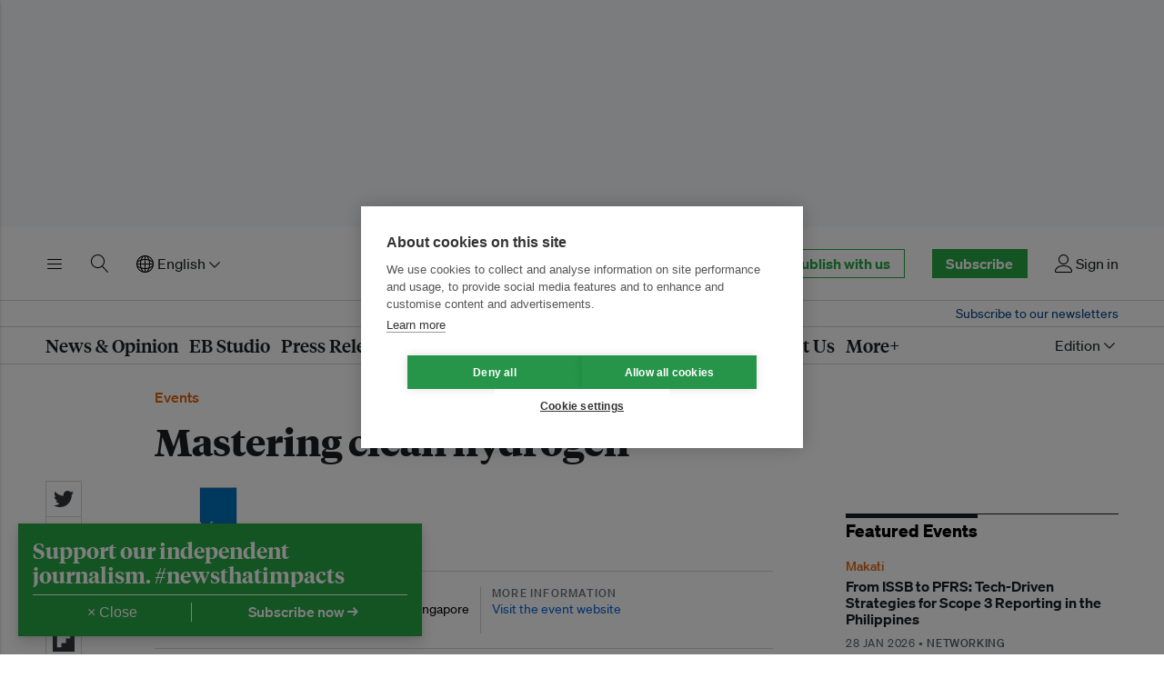

--- FILE ---
content_type: text/html; charset=utf-8
request_url: https://www.eco-business.com/events/mastering-clean-hydrogen-4/
body_size: 20645
content:
<!doctype html>









<html class="js-off js enhanced js-focus-visible" lang="en" >
<head>
    
    <meta charset="utf-8" />
    <meta http-equiv="x-ua-compatible" content="ie=edge">
    <meta name="HandheldFriendly" content="True" />
    <meta name="viewport" content="width=device-width, initial-scale=1">

    <link rel="preconnect" href="https://eco-business.imgix.net">
    <link rel="preconnect" href="https://d11qvh2fgoiqjh.cloudfront.net" crossorigin>

    <link rel="dns-prefetch" href="https://eco-business.imgix.net">
    <link rel="dns-prefetch" href="https://d11qvh2fgoiqjh.cloudfront.net">

    <title> Mastering clean hydrogen | Events | Asia | Sustainable Business</title>

    <meta name="description" content="Asia's most comprehensive green events calendar. Publish your Carbon & Climate, CSR, Eco-Cities, Energy, Food & Agriculture, Green Buildings, Water events." />
    <meta name="author" content="Eco-Business" />
    <meta name="keywords" content="" />
    <meta name="msvalidate.01" content="408D956B04D785246F0716C2541B3974" />
    

    




    <script>
        (function(w,d,s,l,i){w[l]=w[l]||[];w[l].push({'gtm.start':
        new Date().getTime(),event:'gtm.js'});var f=d.getElementsByTagName(s)[0],
        j=d.createElement(s),dl=l!='dataLayer'?'&l='+l:'';j.async=true;j.src=
        'https://www.googletagmanager.com/gtm.js?id='+i+dl;f.parentNode.insertBefore(j,f);
        })(window,document,'script','dataLayer','GTM-NH3K3VX');
    </script>

<script>
    
    const djangoLanguageCode = "en";
    const lazySizesStaticURL = "https://d11qvh2fgoiqjh.cloudfront.net/static/js/libs/lazysizes.min.887075a85122.js"
    docClass = document.documentElement.className;
    document.documentElement.className = docClass.replace(/\bjs-off\b/g, 'js-on');
</script>


    <link rel="icon" href="https://d11qvh2fgoiqjh.cloudfront.net/static/img/favicon.6526ddc25826.ico" type="image/x-icon" />

    <!-- feeds -->
    <link rel="alternate" type="application/rss+xml" title="" href="/feeds/all/" />
    <link rel="alternate" type="application/rss+xml" title="" href="/feeds/news/" />
    <link rel="alternate" type="application/rss+xml" title="" href="/feeds/opinion/" />
    <link rel="alternate" type="application/rss+xml" title="" href="/feeds/jobs/" />
    <link rel="alternate" type="application/rss+xml" title="" href="/feeds/events/" />
    <link rel="alternate" type="application/rss+xml" title="" href="/feeds/press-releases/" />
    <link rel="alternate" type="application/rss+xml" title="" href="/feeds/research/" />

    <!-- i18n -->
    
        <link
            rel="canonical"
            href="https://www.eco-business.com/events/mastering-clean-hydrogen-4/" />
        
        
            <link
                rel="alternate"
                hreflang="en"
                href="https://www.eco-business.com/events/mastering-clean-hydrogen-4/" />
        
            <link
                rel="alternate"
                hreflang="zh-hans"
                href="https://www.eco-business.com/zh-hans/events/mastering-clean-hydrogen-4/" />
        
            <link
                rel="alternate"
                hreflang="id"
                href="https://www.eco-business.com/id/events/mastering-clean-hydrogen-4/" />
        
            <link
                rel="alternate"
                hreflang="ms"
                href="https://www.eco-business.com/ms/events/mastering-clean-hydrogen-4/" />
        
        <link
            rel="alternate"
            hreflang="x-default"
            href="https://www.eco-business.com/events/mastering-clean-hydrogen-4/" />
    

    
    <link rel="preload" href="https://d11qvh2fgoiqjh.cloudfront.net/static/assets/img/eco-business-logo.cf191c09fb92.svg" as="image" type="image/svg+xml">
    <link rel="preload" href="https://d11qvh2fgoiqjh.cloudfront.net/static/assets/fonts/soehne/soehne-web-buch-py39.5a136ed5082e.woff2" as="font" type="font/woff2" crossorigin>
    <link rel="preload" href="https://d11qvh2fgoiqjh.cloudfront.net/static/assets/fonts/tiempos/tiempos-headline-web-bold-py39.072884a4136a.woff2" as="font" type="font/woff2" crossorigin>
    <link rel="preload" href="https://d11qvh2fgoiqjh.cloudfront.net/static/assets/fonts/tiempos/tiempos-headline-web-semibold-py39.81a14c06a763.woff2" as="font" type="font/woff2" crossorigin>
    

    <style type="text/css">
        @font-face {
            font-family: "Sohne";
            src: url("https://d11qvh2fgoiqjh.cloudfront.net/static/assets/fonts/soehne/soehne-web-buch-py39.5a136ed5082e.woff2") format("woff2"),
                url("https://d11qvh2fgoiqjh.cloudfront.net/static/assets/fonts/soehne/soehne-web-buch-py39.3f75693e169b.woff") format("woff");
            font-weight: 400;
            font-style: normal;
            font-display: swap;
        }

        @font-face {
            font-family: "Sohne";
            src: url("https://d11qvh2fgoiqjh.cloudfront.net/static/assets/fonts/soehne/soehne-web-buch-kursiv-py39.22734a6a16ec.woff2")
                    format("woff2"),
                url("https://d11qvh2fgoiqjh.cloudfront.net/static/assets/fonts/soehne/soehne-web-buch-kursiv-py39.cdaa4a36b524.woff")
                    format("woff");
            font-weight: 400;
            font-style: italic;
            font-display: swap;
        }

        @font-face {
            font-family: "Sohne";
            src:  url("https://d11qvh2fgoiqjh.cloudfront.net/static/assets/fonts/soehne/soehne-web-kraftig-py39.edb5709d70b1.woff2") format("woff2"),
                url("https://d11qvh2fgoiqjh.cloudfront.net/static/assets/fonts/soehne/soehne-web-kraftig-py39.4d08310a9fe4.woff") format("woff");
            font-weight: 500;
            font-style: normal;
            font-display: swap;
        }

        /* @font-face {
            font-family: "Sohne";
            src: url("https://d11qvh2fgoiqjh.cloudfront.net/static/assets/fonts/soehne/soehne-web-kraftig-kursiv-py39.fcad75c4d5ba.woff2")
                    format("woff2"),
                url("https://d11qvh2fgoiqjh.cloudfront.net/static/assets/fonts/soehne/soehne-web-kraftig-kursiv-py39.bb623af2b4d7.woff")
                    format("woff");
            font-weight: 500;
            font-style: italic;
            font-display: swap;
        } */

        @font-face {
            font-family: "Sohne";
            src:  url("https://d11qvh2fgoiqjh.cloudfront.net/static/assets/fonts/soehne/soehne-web-halbfett-py39.40442b6cc47e.woff2") format("woff2"),
                url("https://d11qvh2fgoiqjh.cloudfront.net/static/assets/fonts/soehne/soehne-web-halbfett-py39.2964f9a36d1e.woff") format("woff");
            font-weight: 600;
            font-style: normal;
            font-display: swap;
        }

        /* @font-face {
            font-family: "Sohne";
            src: url("https://d11qvh2fgoiqjh.cloudfront.net/static/assets/fonts/soehne/soehne-web-halbfett-kursiv-py39.da22cda9f074.woff2")
                    format("woff2"),
                url("https://d11qvh2fgoiqjh.cloudfront.net/static/assets/fonts/soehne/soehne-web-halbfett-kursiv-py39.0826cdb9e0ae.woff")
                    format("woff");
            font-weight: 600;
            font-style: italic;
            font-display: swap;
        } */

        @font-face {
            font-family: "Sohne";
            src: url("https://d11qvh2fgoiqjh.cloudfront.net/static/assets/fonts/soehne/soehne-web-dreiviertelfett-py39.099d29c7952a.woff2")
                    format("woff2"),
                url("https://d11qvh2fgoiqjh.cloudfront.net/static/assets/fonts/soehne/soehne-web-dreiviertelfett-py39.bba2a665e8a2.woff")
                    format("woff");
            font-weight: 700;
            font-style: normal;
            font-display: swap;
        }

        @font-face {
            font-family: "Sohne";
            src: url("https://d11qvh2fgoiqjh.cloudfront.net/static/assets/fonts/soehne/soehne-web-dreiviertelfett-kursiv-py39.7cd364a79ada.woff2")
                    format("woff2"),
                url("https://d11qvh2fgoiqjh.cloudfront.net/static/assets/fonts/soehne/soehne-web-dreiviertelfett-kursiv-py39.d0e73d2633c7.woff")
                    format("woff");
            font-weight: 700;
            font-style: italic;
            font-display: swap;
        }

        @font-face {
            font-family: "Tiempos Headline";
            src: url("https://d11qvh2fgoiqjh.cloudfront.net/static/assets/fonts/tiempos/tiempos-headline-web-regular-py39.dc43c6a41fb3.woff2")
                    format("woff2"),
                url("https://d11qvh2fgoiqjh.cloudfront.net/static/assets/fonts/tiempos/tiempos-headline-web-regular-py39.4f4c92604acc.woff")
                    format("woff");
            font-weight: 400;
            font-style: normal;
            font-display: swap;
        }

        @font-face {
            font-family: "Tiempos Headline";
            src: url("https://d11qvh2fgoiqjh.cloudfront.net/static/assets/fonts/tiempos/tiempos-headline-web-medium-py39.be28eb695ec3.woff2")
                    format("woff2"),
                url("https://d11qvh2fgoiqjh.cloudfront.net/static/assets/fonts/tiempos/tiempos-headline-web-medium-py39.a95dfca46ad7.woff")
                    format("woff");
            font-weight: 500;
            font-style: normal;
            font-display: swap;
        }

        @font-face {
            font-family: "Tiempos Headline";
            src: url("https://d11qvh2fgoiqjh.cloudfront.net/static/assets/fonts/tiempos/tiempos-headline-web-semibold-py39.81a14c06a763.woff2")
                    format("woff2"),
                url("https://d11qvh2fgoiqjh.cloudfront.net/static/assets/fonts/tiempos/tiempos-headline-web-semibold-py39.733fbe0bd0f3.woff")
                    format("woff");
            font-weight: 600;
            font-style: normal;
            font-display: swap;
        }

        @font-face {
            font-family: "Tiempos Headline";
            src: url("https://d11qvh2fgoiqjh.cloudfront.net/static/assets/fonts/tiempos/tiempos-headline-web-bold-py39.072884a4136a.woff2")
                    format("woff2"),
                url("https://d11qvh2fgoiqjh.cloudfront.net/static/assets/fonts/tiempos/tiempos-headline-web-bold-py39.14143b21d18b.woff")
                    format("woff");
            font-weight: 700;
            font-style: normal;
            font-display: swap;
        }
    </style>

    
        <link rel="stylesheet" type="text/css" href="https://d11qvh2fgoiqjh.cloudfront.net/static/css/eb-biosphere.12e6f15ff4e4.css" />
    

    

<script src="https://d11qvh2fgoiqjh.cloudfront.net/static/js/libs/jquery-3.6.0.min.8fb8fee4fcc3.js"></script>


    

    

    
        

    <script type="text/plain" data-consent="marketing">
        var googletag = googletag || {};
        googletag.cmd = googletag.cmd || [];
        (function() {
        var gads = document.createElement('script');
        gads.async = true;
        gads.type = 'text/javascript';
        gads.src = 'https://securepubads.g.doubleclick.net/tag/js/gpt.js';
        var node = document.getElementsByTagName('script')[0];
        node.parentNode.insertBefore(gads, node);
        })();

        $(document).ready(function(){
            var dfpslots=$("body").find(".ad-slot__ad").filter(":visible"),
            i=0,
            slot = new Array();

            if (dfpslots.length) {
                googletag.cmd.push(function() {
                    $(dfpslots).each(function(){
                        if ($(this).attr('data-sizes')) {
                            var sizes = $(this).data('sizes');
                            for (var i=0; i < sizes.length; i++){
                            }
                        } else {
                            var sizes = [$(this).width(), $(this).height()];
                        }

                        // console.log($(this).attr('data-dfp'));

                        slot[i] = googletag.defineSlot('/16222413/'+$(this).attr('data-dfp'), sizes, $(this).attr('id')).addService(googletag.pubads());
                        // if ($(this).attr('data-cids')) slot[i].set("adsense_channel_ids", $(this).attr('data-cids'));
                        i++
                    });

                    googletag.pubads().enableSingleRequest(); // Breaks channel reporting
                    googletag.enableServices();

                    $(dfpslots).each(function(){
                        googletag.display($(this).attr('id'));
                    });
                });
            }
        });
    </script>


    

    
    
        
        
        <script type="text/javascript">
            jQuery(document).ready(function($) {
                // use the template tags in our JavaScript call
                $.postCSRF("/hitcount/hit/ajax/", {hitcountPK: "56633"})
                    .done(function(data) {
                        // $('<i />').text(data.hit_counted).attr('id','hit-counted-value').appendTo('#hit-counted');
                        // $('#hit-response').text(data.hit_message);
                    })
                    .fail(function(data) {
                        // console.log('POST failed');
                        // console.log(data);
                    });
            });
        </script>
    


    
        
        
    

    <!-- open graph meta tags -->
    
    
        
            
                <meta property="og:site_name" content="Eco-Business">
<meta property="og:title" content="Mastering clean hydrogen">
<meta property="og:url" content="https://www.eco-business.com/events/mastering-clean-hydrogen-4/">
<meta property="og:image" content="https://eco-business.imgix.net/clients/event_featured_images/hydrogen_1600_x_900.png?fit=crop&h=801&ixlib=django-1.2.0&q=85&w=1200">
<meta property="og:description" content="The &amp;lsquo;hydrogen economy&amp;rsquo; was first described 50 years ago, but failed to develop. Now hydrogen is making a comeback, with unprecedented momentum from both policymakers and industry amid a background of energy decarbonisation.
Nevertheless, given its failure in the past, current investors...">
<meta property="og:type" content="article">
<meta property="article:publisher" content="https://www.facebook.com/EcoBusinessMedia">

            
        
    


    
</head>

<body id="top" class="section-events is-story ">

    <div class="eb-layout">
        
        <div id="leaderboard">
            <div class="top-banner-ad-container top-banner-ad-container--mobile top-banner-ad-container--above-nav">
                <div id="dfp-ad--top-above-nav" class="js-ad-slot ad-slot ad-slot--dfp ad-slot--top-above-nav ad-slot--top-banner-ad">
                    
                        <div id="div-gpt-ad-1443600587066-0" class="ad-slot__ad" data-sizes='[320,50]' data-dfp="L1-MOBILE"></div>
                    
                </div>
            </div>
            <div class="top-banner-ad-container top-banner-ad-container--tablet top-banner-ad-container--above-nav">
                <div id="dfp-ad--top-above-nav" class="js-ad-slot ad-slot ad-slot--dfp ad-slot--top-above-nav ad-slot--top-banner-ad">
                    
                    
                        <div id="div-gpt-ad-1362399574626-0" class="ad-slot__ad" data-sizes='[728,90]' data-dfp="TEST-L1"></div>
                    
                </div>
            </div>
            <div class="top-banner-ad-container top-banner-ad-container--desktop top-banner-ad-container--above-nav">
                <div id="dfp-ad--top-above-nav" class="js-ad-slot ad-slot ad-slot--dfp ad-slot--top-above-nav ad-slot--top-banner-ad">
                    
                    
                        <div id="div-gpt-ad-1759742213735-0" class="ad-slot__ad" data-sizes='[970,250]' data-dfp="L1-LARGE"></div>
                    
                </div>
            </div>
        </div>
        

        
            <header id="header" class="eb-header eb-header__search--collapsed eb-navigation--collapsed">
                <div class="eb-header__row ">
                    <div class="eb-header__container">
                        
                            





<div class="eb-header__top">
    <div class="eb-header__top-column eb-header__top-column--left">
        <button class="eb-btn-link eb-header__top-link eb-header__top-link--menu" type="button" title="Toggle menu" data-eb-component="eb-toggle" data-eb-toggle-target="#eb-header-drawer" aria-label="Toggle menu" aria-controls="eb-header-drawer" aria-expanded="false">
            <span class="eb-header__top-link-label ">Menu</span>
            <svg xmlns="http://www.w3.org/2000/svg" class="eb-icon eb-icon--menu eb-color-black" width="20" height="20" viewBox="0 0 20 20">
<path d="M17.5 6h-15c-0.276 0-0.5-0.224-0.5-0.5s0.224-0.5 0.5-0.5h15c0.276 0 0.5 0.224 0.5 0.5s-0.224 0.5-0.5 0.5z" fill="#000000"></path>
<path d="M17.5 11h-15c-0.276 0-0.5-0.224-0.5-0.5s0.224-0.5 0.5-0.5h15c0.276 0 0.5 0.224 0.5 0.5s-0.224 0.5-0.5 0.5z" fill="#000000"></path>
<path d="M17.5 16h-15c-0.276 0-0.5-0.224-0.5-0.5s0.224-0.5 0.5-0.5h15c0.276 0 0.5 0.224 0.5 0.5s-0.224 0.5-0.5 0.5z" fill="#000000"></path>
</svg>

        </button>

        
            <button class="eb-btn-link eb-header__top-link eb-header__top-link--search" type="button" title="Toggle search" aria-controls="eb-header-search-primary" aria-label="Toggle search" aria-expanded="false">
                <span class="eb-header__top-link-label ">Search</span>
                <svg xmlns="http://www.w3.org/2000/svg" class="eb-icon eb-icon--search " width="20" height="20" viewBox="0 0 20 20">
<path d="M18.869 19.162l-5.943-6.484c1.339-1.401 2.075-3.233 2.075-5.178 0-2.003-0.78-3.887-2.197-5.303s-3.3-2.197-5.303-2.197-3.887 0.78-5.303 2.197-2.197 3.3-2.197 5.303 0.78 3.887 2.197 5.303 3.3 2.197 5.303 2.197c1.726 0 3.362-0.579 4.688-1.645l5.943 6.483c0.099 0.108 0.233 0.162 0.369 0.162 0.121 0 0.242-0.043 0.338-0.131 0.204-0.187 0.217-0.503 0.031-0.706zM1 7.5c0-3.584 2.916-6.5 6.5-6.5s6.5 2.916 6.5 6.5-2.916 6.5-6.5 6.5-6.5-2.916-6.5-6.5z" fill="#000000"></path>
</svg>

            </button>
        

        <div class="eb-header__top-link eb-header__top-link--language">
            <form id="js-languagesForm" action="/i18n/setlang/" method="post">
                <input type="hidden" name="csrfmiddlewaretoken" value="UMaPdQqPvlDm5tXsNjj1q2ydrN51IgYKNzwJgGcEFW01EL2h1N9W6DO0lyewU4ms">
                
                
                
                
                <input name="next" type="hidden" value="/events/mastering-clean-hydrogen-4/" />
                <input name="language" type="hidden" value="" />
                <div class="header__language eb-dropdown">
                    <a href="#" class="eb-dropdown-toggle" data-eb-component="eb-toggle" data-eb-toggle-target="#eb-header-dropdown-1" role="button">
                        <svg xmlns="http://www.w3.org/2000/svg" class="eb-icon eb-icon--network " width="20" height="20" viewBox="0 0 20 20">
<path d="M16.218 3.782c-1.794-1.794-4.18-2.782-6.718-2.782s-4.923 0.988-6.717 2.782-2.782 4.18-2.782 6.717c0 2.538 0.988 4.923 2.782 6.717s4.18 2.782 6.717 2.782 4.923-0.988 6.718-2.782c1.794-1.794 2.782-4.18 2.782-6.717s-0.988-4.923-2.782-6.717zM14.992 10c-0.032-1.072-0.164-2.111-0.39-3.083 0.358 0.145 0.699 0.307 1.018 0.484 1.309 0.727 2.116 1.636 2.324 2.598h-2.953zM13.992 10h-3.992v-3.992c1.227 0.038 2.405 0.217 3.471 0.521 0.305 1.066 0.483 2.243 0.521 3.471zM10 5.008v-2.953c0.963 0.208 1.871 1.015 2.598 2.324 0.177 0.319 0.339 0.66 0.484 1.018-0.972-0.226-2.011-0.358-3.083-0.389zM9 2.054v2.953c-1.072 0.032-2.111 0.164-3.083 0.389 0.145-0.358 0.307-0.699 0.484-1.018 0.727-1.309 1.636-2.116 2.598-2.324zM9 6.008v3.992h-3.992c0.038-1.227 0.217-2.405 0.521-3.471 1.066-0.305 2.243-0.483 3.471-0.521zM4.008 10h-2.953c0.208-0.963 1.015-1.871 2.324-2.598 0.319-0.177 0.66-0.339 1.018-0.484-0.226 0.972-0.358 2.011-0.389 3.083zM4.008 11c0.032 1.072 0.164 2.111 0.389 3.083-0.358-0.145-0.699-0.307-1.018-0.484-1.309-0.727-2.116-1.636-2.324-2.598h2.953zM5.008 11h3.992v3.992c-1.227-0.038-2.405-0.217-3.471-0.521-0.305-1.066-0.483-2.243-0.521-3.471zM9 15.992v2.953c-0.963-0.208-1.871-1.015-2.598-2.324-0.177-0.319-0.339-0.66-0.484-1.018 0.972 0.226 2.011 0.358 3.083 0.39zM10 18.946v-2.953c1.072-0.032 2.111-0.164 3.083-0.39-0.145 0.358-0.307 0.699-0.484 1.018-0.727 1.309-1.636 2.116-2.598 2.324zM10 14.992v-3.992h3.992c-0.038 1.227-0.217 2.405-0.521 3.471-1.066 0.305-2.243 0.483-3.471 0.521zM14.992 11h2.953c-0.208 0.963-1.015 1.871-2.324 2.598-0.319 0.177-0.66 0.339-1.018 0.484 0.226-0.972 0.358-2.011 0.389-3.083zM17.432 7.445c-0.378-0.33-0.821-0.638-1.325-0.918-0.56-0.311-1.177-0.578-1.837-0.797-0.22-0.66-0.486-1.277-0.797-1.837-0.28-0.504-0.588-0.947-0.918-1.325 2.234 0.863 4.014 2.644 4.877 4.877zM6.445 2.568c-0.33 0.378-0.638 0.821-0.918 1.325-0.311 0.56-0.578 1.177-0.797 1.837-0.66 0.22-1.277 0.486-1.837 0.797-0.504 0.28-0.947 0.588-1.325 0.918 0.863-2.234 2.644-4.014 4.877-4.877zM1.568 13.555c0.378 0.33 0.821 0.638 1.325 0.918 0.56 0.311 1.177 0.578 1.837 0.797 0.22 0.66 0.486 1.277 0.797 1.837 0.28 0.504 0.588 0.947 0.918 1.325-2.234-0.863-4.014-2.644-4.877-4.877zM12.555 18.432c0.33-0.378 0.638-0.821 0.918-1.325 0.311-0.56 0.578-1.177 0.797-1.837 0.66-0.22 1.277-0.486 1.837-0.797 0.504-0.28 0.947-0.588 1.325-0.918-0.863 2.234-2.644 4.014-4.877 4.877z" fill="#000000"></path>
</svg>
 English<svg xmlns="http://www.w3.org/2000/svg" class="eb-icon eb-icon-chevron-down eb-icon-chevron-down--header" width="24" height="24" viewBox="0 0 24 24"><path fill-rule="evenodd" d="M5.22 8.72a.75.75 0 000 1.06l6.25 6.25a.75.75 0 001.06 0l6.25-6.25a.75.75 0 00-1.06-1.06L12 14.44 6.28 8.72a.75.75 0 00-1.06 0z"/></svg>

                    </a>
                    <ul class="eb-dropdown-menu eb-toggle-display" role="menu" id="eb-header-dropdown-1">
                        
                            <li class="eb-dropdown-item">
                                <a class="eb-dropdown-item-text active" data-languagecode="en" href="#" >English</a>
                            </li>
                        
                            <li class="eb-dropdown-item">
                                <a class="eb-dropdown-item-text " data-languagecode="zh-hans" href="#" >简体中文</a>
                            </li>
                        
                            <li class="eb-dropdown-item">
                                <a class="eb-dropdown-item-text " data-languagecode="id" href="#" >Bahasa Indonesia</a>
                            </li>
                        
                            <li class="eb-dropdown-item">
                                <a class="eb-dropdown-item-text " data-languagecode="ms" href="#" >Bahasa Malaysia</a>
                            </li>
                        
                    </ul>
                </div>
            </form>
        </div>
    </div>

    <div class="eb-header__top-column eb-header__top-column--center">
        <a class="eb-header__top-logo" href="/" title="Go to the Eco-Business homepage"><img src="https://d11qvh2fgoiqjh.cloudfront.net/static/assets/img/eco-business-logo.cf191c09fb92.svg" alt="Eco-Business"></a>
    </div>

    <div class="eb-header__top-column eb-header__top-column--right">
        <div class="eb-header__top-link eb-header__top-link--cta">
            <a href="/dashboard/eb-enterprise/" class="eb-button eb-button--medium eb-button--primary-inverse hide-until-desktop u-large-right-margin">Publish with us</a>
        </div>
        
            <div class="eb-header__top-link eb-header__top-link--cta">
                <a href="/accounts/signup-options/" class="eb-button eb-button--medium eb-button--primary">Subscribe</a>
            </div>
        
        
            <a href="/accounts/login/" class="eb-header__top-link eb-header__top-link--account" title="Sign in or sign up">
                
                <svg xmlns="http://www.w3.org/2000/svg" class="eb-icon eb-icon--user " width="20" height="20" viewBox="0 0 20 20">
<path d="M9.5 11c-3.033 0-5.5-2.467-5.5-5.5s2.467-5.5 5.5-5.5 5.5 2.467 5.5 5.5-2.467 5.5-5.5 5.5zM9.5 1c-2.481 0-4.5 2.019-4.5 4.5s2.019 4.5 4.5 4.5c2.481 0 4.5-2.019 4.5-4.5s-2.019-4.5-4.5-4.5z" fill="#000000"></path>
<path d="M17.5 20h-16c-0.827 0-1.5-0.673-1.5-1.5 0-0.068 0.014-1.685 1.225-3.3 0.705-0.94 1.67-1.687 2.869-2.219 1.464-0.651 3.283-0.981 5.406-0.981s3.942 0.33 5.406 0.981c1.199 0.533 2.164 1.279 2.869 2.219 1.211 1.615 1.225 3.232 1.225 3.3 0 0.827-0.673 1.5-1.5 1.5zM9.5 13c-3.487 0-6.060 0.953-7.441 2.756-1.035 1.351-1.058 2.732-1.059 2.746 0 0.274 0.224 0.498 0.5 0.498h16c0.276 0 0.5-0.224 0.5-0.5-0-0.012-0.023-1.393-1.059-2.744-1.382-1.803-3.955-2.756-7.441-2.756z" fill="#000000"></path>
</svg>

                <span class="hide-until-laptop">Sign in</span>

            </a>
        
    </div>
</div>

                        
                    </div>
                </div>
                <div id="eb-header-search-primary" class="eb-header__row eb-header__search eb-header__search--primary" data-eb-header-search="true" aria-hidden="true">
                    <div class="eb-header__container">
                        <form class="eb-header__search-form" role="search" method="get" action="/search/" id="eb-header-search-form">
                            <input id="eb-search-field" type="text" class="eb-header__search-term" name="q" automcomplete="off" spellcheck="false" placeholder="Search Eco-Business">
                            <button class="eb-button eb-button--medium eb-button--primary eb-header__search-submit" type="submit">
                                Search
                            </button>

                            <button class="eb-header__search-close" type="button" aria-controls="eb-header-search-primary" title="Close search bar"  aria-expanded="false">
                                <svg xmlns="http://www.w3.org/2000/svg" width="24" height="24" viewBox="0 0 24 24" class="eb-icon eb-icon-x "><path fill-rule="evenodd" d="M5.72 5.72a.75.75 0 011.06 0L12 10.94l5.22-5.22a.75.75 0 111.06 1.06L13.06 12l5.22 5.22a.75.75 0 11-1.06 1.06L12 13.06l-5.22 5.22a.75.75 0 01-1.06-1.06L10.94 12 5.72 6.78a.75.75 0 010-1.06z"/></svg>

                                <span class="eb-header__visually-hidden">Close search bar</span>
                            </button>

                            <div class="eb-header__search-results" id="eb-header-search-results" aria-hidden="true">
                                <p class="eb-header__search-all-results"><a id="eb-header-search-all-results">Show all news, opinion, videos and press releases matching  <span class="eb-header__search-query-text" id="eb-header-search-query-text"></span> →</a></p>
                                <div class="eb-header__search-results-type u-h">
                                    <h4 class="eb-header__search-results-heading">About Eco-Business</h4>
                                    <ul class="eb-header__search-results-list" id="eb-header-search-results-about"></ul>
                                </div>
                                <div class="eb-header__search-results-type u-h">
                                    <h4 class="eb-header__search-results-heading">Topics</h4>
                                    <ul class="eb-header__search-results-list" id="eb-header-search-results-topics"></ul>
                                </div>
                                <div class="eb-header__search-results-type u-h">
                                    <h4 class="eb-header__search-results-heading">Tags</h4>
                                    <ul class="eb-header__search-results-list" id="eb-header-search-results-tags"></ul>
                                </div>
                                <div class="eb-header__search-results-type u-h">
                                    <h4 class="eb-header__search-results-heading">Regions</h4>
                                    <ul class="eb-header__search-results-list" id="eb-header-search-results-regions"></ul>
                                </div>
                                <div class="eb-header__search-results-type u-h">
                                    <h4 class="eb-header__search-results-heading">Sustainable Development Goals</h4>
                                    <ul class="eb-header__search-results-list" id="eb-header-search-results-sdgs"></ul>
                                </div>
                                <div class="eb-header__search-results-type u-h">
                                    <h4 class="eb-header__search-results-heading">Series</h4>
                                    <ul class="eb-header__search-results-list" id="eb-header-search-results-series"></ul>
                                </div>
                            </div>
                        </form>
                    </div>
                </div>
                
                <div class="eb-header__row">
                    <div class="eb-header__container">
                        <div class="eb-header__strapline">
                            <div class="eb-header__award-text">
                                Asia Pacific‘s leading platform for sustainable development
                            </div>
                            <div class="eb-header__newsletter-subscribe-text">
                                <a class="eb-header__newsletter-subscribe-link" href="/newsletters/subscribe/">
                                    Subscribe to our newsletters
                                </a>
                            </div>
                        </div>
                    </div>
                </div>
                
                
                <nav class="eb-header__row eb-header__nav" id="eb-headerNav">
                    <div class="eb-header__container eb-header__container--nav">
                        <ul class="eb-header__nav-list">
                            <li class="eb-header__nav-item" id="eb-header-nav-news" data-mega-menu="news">
                                <a href="/news/news-opinion/" class="eb-header__nav-link">News &amp; Opinion</a>
                            </li>
                            
                            <li class="eb-header__nav-item"><a href="/eb-studio/" class="eb-header__nav-link">EB Studio</a></li>
                            <li class="eb-header__nav-item hide-until-laptop"><a href="/press-releases/" class="eb-header__nav-link">Press Releases</a></li>
                            <li class="eb-header__nav-item" id="eb-header-nav-events" data-mega-menu="events">
                                <a href="/events/" class="eb-header__nav-link">Events</a>
                            </li>
                            
                            
                            <li class="eb-header__nav-item" id="eb-header-nav-intelligence"><a href="/intelligence/" class="eb-header__nav-link">Intelligence</a></li>
                            <li class="eb-header__nav-item" id="eb-header-nav-training"><a href="/jobs/training/enterprise-sustainability-programme/" class="eb-header__nav-link" data-mega-menu="intelligence">Training</a></li>
                            
                            
                            <li class="eb-header__nav-item" id="eb-header-nav-advertise">
                                <a href="/advertise/" class="eb-header__nav-link">Advertise</a>
                            </li>
                            <li class="eb-header__nav-item hide-until-laptop" id="eb-header-nav-about">
                                <a href="/about/" class="eb-header__nav-link">About Us</a>
                            </li>
                            <li class="eb-header__nav-item" id="eb-header-nav-more" data-mega-menu="more">
                                <a href="#" class="eb-header__nav-link">More+</a>
                            </li>
                        </ul>
                        <div class="eb-header__nav__editions">
                            <form id="js-editionForm" action="/setedition/" method="post">
                                <input type="hidden" name="csrfmiddlewaretoken" value="UMaPdQqPvlDm5tXsNjj1q2ydrN51IgYKNzwJgGcEFW01EL2h1N9W6DO0lyewU4ms">
                                <input name="next" type="hidden" value="" />
                                <input name="region" type="hidden" value="" />
                                <div class="eb-dropdown">
                                    <a href="#" data-eb-component="eb-toggle" data-eb-toggle-target="#eb-header-dropdown-3" class="header__account--action eb-dropdown-toggle" role="button">
                                    <span class="eb-header__nav__edition-name hide-until-desktop"></span> Edition<svg xmlns="http://www.w3.org/2000/svg" class="eb-icon eb-icon-chevron-down eb-icon-chevron-down--header" width="24" height="24" viewBox="0 0 24 24"><path fill-rule="evenodd" d="M5.22 8.72a.75.75 0 000 1.06l6.25 6.25a.75.75 0 001.06 0l6.25-6.25a.75.75 0 00-1.06-1.06L12 14.44 6.28 8.72a.75.75 0 00-1.06 0z"/></svg>

                                    </a>
                                    <ul class="eb-dropdown-menu eb-dropdown-menu-right eb-toggle-display" role="menu" id="eb-header-dropdown-3">
                                        <li class="eb-dropdown-item"><a href="/" data-region="International" class="eb-dropdown-item-text editons--action">International</a></li>
                                        <li class="eb-dropdown-item"><a href="/asia-pacific/" data-region="Asia Pacific" class="eb-dropdown-item-text editons--action">Asia Pacific</a></li>
                                        <li class="eb-dropdown-item"><a href="/china/" data-region="China" class="eb-dropdown-item-text editons--action">China</a></li>
                                        <li class="eb-dropdown-item"><a href="/usa/" data-region="USA" class="eb-dropdown-item-text editons--action">USA</a></li>
                                        <li class="eb-dropdown-item"><a href="/europe/" data-region="Europe" class="eb-dropdown-item-text editons--action">Europe</a></li>
                                    </ul>
                                </div>
                            </form>
                        </div>
                    </div>
                </nav>
                
            </header>

            
                <header id="eb-stickyHeader" class="eb-header eb-header--simple eb-header--sticky" data-o-component="eb-header" data-eb-header--sticky="true" aria-hidden="true" data-eb-header--js="">
                    <div class="eb-header__row">
                        <div class="eb-header__container">
                            





<div class="eb-header__top">
    <div class="eb-header__top-column eb-header__top-column--left">
        <button class="eb-btn-link eb-header__top-link eb-header__top-link--menu" type="button" title="Toggle menu" data-eb-component="eb-toggle" data-eb-toggle-target="#eb-header-drawer" aria-label="Toggle menu" aria-controls="eb-header-drawer" aria-expanded="false">
            <span class="eb-header__top-link-label ">Menu</span>
            <svg xmlns="http://www.w3.org/2000/svg" class="eb-icon eb-icon--menu eb-color-black" width="20" height="20" viewBox="0 0 20 20">
<path d="M17.5 6h-15c-0.276 0-0.5-0.224-0.5-0.5s0.224-0.5 0.5-0.5h15c0.276 0 0.5 0.224 0.5 0.5s-0.224 0.5-0.5 0.5z" fill="#000000"></path>
<path d="M17.5 11h-15c-0.276 0-0.5-0.224-0.5-0.5s0.224-0.5 0.5-0.5h15c0.276 0 0.5 0.224 0.5 0.5s-0.224 0.5-0.5 0.5z" fill="#000000"></path>
<path d="M17.5 16h-15c-0.276 0-0.5-0.224-0.5-0.5s0.224-0.5 0.5-0.5h15c0.276 0 0.5 0.224 0.5 0.5s-0.224 0.5-0.5 0.5z" fill="#000000"></path>
</svg>

        </button>
        <a class="eb-header__top-logo--roundel" href="/" title="Go to the Eco-Business homepage"><svg width="30" height="30" viewBox="0 0 30 30" fill="none" xmlns="http://www.w3.org/2000/svg">
<defs><linearGradient x1="0%" y1="50%" y2="50%" id="a"><stop stop-color="#006F84" offset="0%"/><stop stop-color="#6DB52D" offset="100%"/></linearGradient><linearGradient x1="0%" y1="50%" y2="50%" id="b"><stop stop-color="#38AAE1" offset="0%"/><stop stop-color="#2389C9" offset="41.41%"/><stop stop-color="#1674BA" offset="76.82%"/><stop stop-color="#116CB4" offset="100%"/></linearGradient></defs>
<path fill-rule="evenodd" clip-rule="evenodd" d="M23.6065 8.91951C25.3912 8.49589 26.6087 7.69337 27.3477 7.05402C24.7322 2.81863 20.0905 0 14.7976 0C6.6257 0 0 6.71513 0 15.0008C0 16.9879 0.384394 18.8832 1.07709 20.6184C1.21516 18.1159 2.46091 13.9676 7.46274 11.6401C13.6342 8.76654 20.3431 9.69693 23.6073 8.91951H23.6065Z" fill="url(#a)"/>
<path fill-rule="evenodd" clip-rule="evenodd" d="M7.56006 28.0827C9.76453 29.341 12.2593 30.0019 14.7977 30C22.9703 30 29.596 23.2849 29.596 15.0008C29.596 12.434 28.959 10.0186 27.8388 7.90597C26.5177 13.0247 21.581 27.3438 7.56006 28.0827Z" fill="url(#b)"/>
<path fill-rule="evenodd" clip-rule="evenodd" d="M13.8351 14.9796C14.3097 14.8478 15.1632 14.596 16.1932 14.3206C17.2185 14.0704 18.4651 13.6986 19.5351 13.2239C20.9112 12.6537 22.2529 12.0036 23.5532 11.2769C23.5563 11.2769 21.614 12.088 19.3711 12.7329C18.2376 13.0859 17.086 13.3016 16.0136 13.4632C14.9553 13.6452 14.061 13.8382 13.5668 13.977C12.6419 14.2595 7.12152 15.4974 4.11697 20.3454C3.50194 21.461 3.07518 22.622 2.77002 23.7328C3.16751 24.2945 3.60314 24.8281 4.07382 25.33C4.29583 23.9572 4.68571 22.4376 5.38468 21.042C5.90793 20.0003 6.62651 19.0675 7.48708 18.3968C8.43159 17.5958 9.30001 16.9839 10.1684 16.4874C11.8817 15.5115 13.3652 15.12 13.8351 14.9796V14.9796Z" fill="#858585"/>
</svg>
</a>
    </div>

    <div class="eb-header__top-column eb-header__top-column--center">
        <ul class="eb-header__nav-list eb-header__nav-list--left">
            <li class="eb-header__nav-item">
                <a href="/news/news-opinion/" class="eb-header__nav-link">News &amp; Opinion</a>
            </li>
            <li class="eb-header__nav-item">
                <a href="/eb-studio/" class="eb-header__nav-link">EB Studio</a>
            </li>
            <li class="eb-header__nav-item "><a href="/press-releases/" class="eb-header__nav-link">Press Releases</a></li>
            <li class="eb-header__nav-item hide-until-laptop">
                <a href="/events/" class="eb-header__nav-link">Events</a>
            </li>
            <li class="eb-header__nav-item"><a href="/intelligence/" class="eb-header__nav-link">Intelligence</a></li>
            <li class="eb-header__nav-item"><a href="/jobs/training/enterprise-sustainability-programme/" class="eb-header__nav-link" data-mega-menu="intelligence">Training</a></li>
            <li class="eb-header__nav-item hide-until-laptop">
                <a href="/advertise/" class="eb-header__nav-link">Advertise</a>
            </li>
            <li class="eb-header__nav-item hide-until-laptop">
                <a href="/about/" class="eb-header__nav-link">About Us</a>
            </li>
        </ul>
        <div class="eb-header__story-header">
            <div class="eb-header__story-progress">
                <div id="ebHeaderStoryProgressBar" class="eb-header__story-progress-bar"></div>
            </div>
            <h5 id="ebHeaderStoryHeadline" class="eb-header__story-headline"></h5>
        </div>
    </div>

    <div class="eb-header__top-column eb-header__top-column--right">
        
            <div class="eb-header__top-link eb-header__top-link--cta">
                <a href="/accounts/signup-options/" class="eb-button eb-button--medium eb-button--primary">Subscribe</a>
            </div>
        
        
            <a href="/accounts/login/" class="eb-header__top-link eb-header__top-link--account" title="Sign in or sign up">
                <span class="eb-header__top-link-label ">Sign in</span>
                <svg xmlns="http://www.w3.org/2000/svg" class="eb-icon eb-icon--user " width="20" height="20" viewBox="0 0 20 20">
<path d="M9.5 11c-3.033 0-5.5-2.467-5.5-5.5s2.467-5.5 5.5-5.5 5.5 2.467 5.5 5.5-2.467 5.5-5.5 5.5zM9.5 1c-2.481 0-4.5 2.019-4.5 4.5s2.019 4.5 4.5 4.5c2.481 0 4.5-2.019 4.5-4.5s-2.019-4.5-4.5-4.5z" fill="#000000"></path>
<path d="M17.5 20h-16c-0.827 0-1.5-0.673-1.5-1.5 0-0.068 0.014-1.685 1.225-3.3 0.705-0.94 1.67-1.687 2.869-2.219 1.464-0.651 3.283-0.981 5.406-0.981s3.942 0.33 5.406 0.981c1.199 0.533 2.164 1.279 2.869 2.219 1.211 1.615 1.225 3.232 1.225 3.3 0 0.827-0.673 1.5-1.5 1.5zM9.5 13c-3.487 0-6.060 0.953-7.441 2.756-1.035 1.351-1.058 2.732-1.059 2.746 0 0.274 0.224 0.498 0.5 0.498h16c0.276 0 0.5-0.224 0.5-0.5-0-0.012-0.023-1.393-1.059-2.744-1.382-1.803-3.955-2.756-7.441-2.756z" fill="#000000"></path>
</svg>

            </a>
        
    </div>
</div>

                        </div>
                    </div>
                </header>
            
        

        
        <div class="eb-header__drawer" data-eb-header-drawer="true" role="navigation" aria-hidden="true" tabindex="-1" id="eb-header-drawer">
            <div class="eb-header__drawer-inner">
                <div class="eb-header__drawer-tools">
                    <button type="button" class="eb-header__drawer-tools-close" data-eb-component="eb-toggle" data-eb-toggle-target="#eb-header-drawer" title="Close menu" aria-controls="eb-header-drawer" aria-expanded="false" tabindex="-1">
                        <span class="eb-header__visually-hidden">Close menu</span>
                        <svg xmlns="http://www.w3.org/2000/svg" width="24" height="24" viewBox="0 0 24 24" class="eb-icon eb-icon-x "><path fill-rule="evenodd" d="M5.72 5.72a.75.75 0 011.06 0L12 10.94l5.22-5.22a.75.75 0 111.06 1.06L13.06 12l5.22 5.22a.75.75 0 11-1.06 1.06L12 13.06l-5.22 5.22a.75.75 0 01-1.06-1.06L10.94 12 5.72 6.78a.75.75 0 010-1.06z"/></svg>

                    </button>
                    <a class="eb-header__drawer-tools-logo" href="/" tabindex="-1">
                        <img src="https://d11qvh2fgoiqjh.cloudfront.net/static/assets/img/eco-business-logo.cf191c09fb92.svg" alt="Eco-Business">
                        <span class="eb-header__visually-hidden">Eco-Business</span>
                    </a>
                    <p class="eb-header__drawer-current-edition"> Edition</p>

                </div>
                <div class="eb-header__drawer-subscribe">
                    
                    
                    <a class="eb-button eb-button--medium eb-button--primary" href="/accounts/signup-options/">Subscribe</a>
                    
                </div>
                <div class="eb-header__drawer-search">
                    <form class="eb-header__drawer-search-form" role="search" method="get" action="/search/" id="js-eb-header__drawer-search">
                        <input type="hidden" name="cx" value="005424745066355598867:kyqeergnzii">
                        <input type="hidden" name="cof" value="FORID:10">
                        <input type="hidden" name="ie" value="UTF-8">
                        <input type="text" class="eb-header__drawer-search-term" name="q" automcomplete="off" placeholder="Search Eco-Business">
                        <label class="eb-header__visually-hidden" for="q">
                            Search Eco-Business
                        </label>
                        <button class="eb-header__drawer-search-submit" for="submit-google-search" type="submit">
                            <span class="eb-header__visually-hidden">Search</span>
                            <svg xmlns="http://www.w3.org/2000/svg" width="16" height="16" viewBox="0 0 16 16" class="eb-icon eb-icon-search "><path fill-rule="evenodd" d="M11.5 7a4.499 4.499 0 11-8.998 0A4.499 4.499 0 0111.5 7zm-.82 4.74a6 6 0 111.06-1.06l3.04 3.04a.75.75 0 11-1.06 1.06l-3.04-3.04z"/></svg>

                        </button>
                    </form>
                </div>

                <nav class="eb-header__drawer-menu eb-header__drawer-menu--primary eb-header__drawer-menu--border">
                    <form id="js-main-menu-languagesForm" action="/i18n/setlang/" method="post">
                        <input type="hidden" name="csrfmiddlewaretoken" value="UMaPdQqPvlDm5tXsNjj1q2ydrN51IgYKNzwJgGcEFW01EL2h1N9W6DO0lyewU4ms">
                        <input name="next" type="hidden" value="/events/mastering-clean-hydrogen-4/" />
                        <input name="language" type="hidden" value="" />
                        <ul class="eb-header__drawer-menu-list">
                            <li class="eb-header__drawer-menu-item eb-header__drawer-menu-item--heading">Language</li>
                            
                            
                            
                            
                            
                                <li class="eb-header__drawer-menu-item">
                                    <a class="eb-header__drawer-menu-link eb-header__drawer-menu-link--selected" data-languagecode="en" href="#" >English</a>
                                </li>
                            
                                <li class="eb-header__drawer-menu-item">
                                    <a class="eb-header__drawer-menu-link " data-languagecode="zh-hans" href="#" >简体中文</a>
                                </li>
                            
                                <li class="eb-header__drawer-menu-item">
                                    <a class="eb-header__drawer-menu-link " data-languagecode="id" href="#" >Bahasa Indonesia</a>
                                </li>
                            
                                <li class="eb-header__drawer-menu-item">
                                    <a class="eb-header__drawer-menu-link " data-languagecode="ms" href="#" >Bahasa Malaysia</a>
                                </li>
                            
                        </ul>
                    </form>
                    <form id="js-main-menu-editionForm" action="/setedition/" method="post">
                        <input type="hidden" name="csrfmiddlewaretoken" value="UMaPdQqPvlDm5tXsNjj1q2ydrN51IgYKNzwJgGcEFW01EL2h1N9W6DO0lyewU4ms">
                        <input name="next" type="hidden" value="" />
                        <input name="region" type="hidden" value="" />
                        <ul class="eb-header__drawer-menu-list">
                            <li class="eb-header__drawer-menu-item eb-header__drawer-menu-item--heading">Edition</li>
                            <li class="eb-header__drawer-menu-item"><a href="/" data-region="International" class="eb-header__drawer-menu-link">International</a></li>
                            <li class="eb-header__drawer-menu-item"><a href="/asia-pacific/" data-region="Asia Pacific" class="eb-header__drawer-menu-link">Asia Pacific</a></li>
                            <li class="eb-header__drawer-menu-item"><a href="/china/" data-region="China" class="eb-header__drawer-menu-link">China</a></li>
                            <li class="eb-header__drawer-menu-item"><a href="/usa/" data-region="USA" class="eb-header__drawer-menu-link">USA</a></li>
                            <li class="eb-header__drawer-menu-item"><a href="/europe/" data-region="Europe" class="eb-header__drawer-menu-link">Europe</a></li>
                        </ul>
                    </form>
                    <ul class="eb-header__drawer-menu-list">
                        <li class="eb-header__drawer-menu-item eb-header__drawer-menu-item--heading">Sections</li>
                        <li class="eb-header__drawer-menu-item">
                            <a class="eb-header__drawer-menu-link" href="/" tabindex="-1">Home</a>
                        </li>
                        <li class="eb-header__drawer-menu-item">
                            <div class="eb-header__drawer-menu-toggle-wrapper">
                                <a class="eb-header__drawer-menu-link" href="/news/news-opinion/">News &amp; Opinion</a>
                                <button class="eb-header__drawer-menu-toggle" aria-controls="eb-header-drawer-child-1" aria-expanded="false" tabindex="-1">
                                    <span class="eb-normalise-visually-hidden">Show more News</span>
                                    <svg xmlns="http://www.w3.org/2000/svg" class="eb-icon eb-icon-chevron-down " width="24" height="24" viewBox="0 0 24 24"><path fill-rule="evenodd" d="M5.22 8.72a.75.75 0 000 1.06l6.25 6.25a.75.75 0 001.06 0l6.25-6.25a.75.75 0 00-1.06-1.06L12 14.44 6.28 8.72a.75.75 0 00-1.06 0z"/></svg>

                                </button>
                            </div>
                            <ul class="eb-header__drawer-menu-list eb-header__drawer-menu-list--child" id="eb-header-drawer-child-1" aria-hidden="true">
                                <li class="eb-header__drawer-menu-item">
                                    <a class="eb-header__drawer-menu-link eb-header__drawer-menu-link--child" href="/news/industryspotlight/">Industry Spotlight</a>
                                </li>
                                <li class="eb-header__drawer-menu-item">
                                    <a class="eb-header__drawer-menu-link eb-header__drawer-menu-link--child" href="/news/featureseries/">Feature Series</a>
                                </li>
                                <li class="eb-header__drawer-menu-item">
                                    <a class="eb-header__drawer-menu-link eb-header__drawer-menu-link--child" href="/news/specialreport/">Special Reports</a>
                                </li>
                                <li class="eb-header__drawer-menu-item">
                                    <a class="eb-header__drawer-menu-link eb-header__drawer-menu-link--child" href="/tags/">Tags</a>
                                </li>
                            </ul>
                        </li>
                        <li class="eb-header__drawer-menu-item">
                            <a class="eb-header__drawer-menu-link" href="/press-releases/">Press Releases</a>
                        </li>
                        <li class="eb-header__drawer-menu-item">
                            <a class="eb-header__drawer-menu-link" href="/events/">Events</a>
                        </li>
                        <li class="eb-header__drawer-menu-item">
                            <a class="eb-header__drawer-menu-link" href="/eb-studio/">EB Studio</a>
                        </li>
                        <li class="eb-header__drawer-menu-item">
                            <a class="eb-header__drawer-menu-link" href="/intelligence/">Intelligence</a>
                        </li>
                        <li class="eb-header__drawer-menu-item">
                            <a class="eb-header__drawer-menu-link" href="#">Training</a>
                        </li>
                        <li class="eb-header__drawer-menu-item">
                            <a class="eb-header__drawer-menu-link" href="#">Advertise</a>
                        </li>
                        <li class="eb-header__drawer-menu-item">
                            <a class="eb-header__drawer-menu-link" href="/podcasts/">Podcasts</a>
                        </li>
                        <li class="eb-header__drawer-menu-item">
                            <a class="eb-header__drawer-menu-link" href="/videos/">Videos</a>
                        </li>
                        <li class="eb-header__drawer-menu-item">
                            <div class="eb-header__drawer-menu-toggle-wrapper">
                                <a class="eb-header__drawer-menu-link" href="/about/">About Us</a>
                                <button class="eb-header__drawer-menu-toggle" aria-controls="eb-header-drawer-child-2" aria-expanded="false" tabindex="-1">
                                    <span class="eb-normalise-visually-hidden">Show more About us</span>
                                    <svg xmlns="http://www.w3.org/2000/svg" class="eb-icon eb-icon-chevron-down " width="24" height="24" viewBox="0 0 24 24"><path fill-rule="evenodd" d="M5.22 8.72a.75.75 0 000 1.06l6.25 6.25a.75.75 0 001.06 0l6.25-6.25a.75.75 0 00-1.06-1.06L12 14.44 6.28 8.72a.75.75 0 00-1.06 0z"/></svg>

                                </button>
                            </div>
                            <ul class="eb-header__drawer-menu-list eb-header__drawer-menu-list--child" id="eb-header-drawer-child-2" aria-hidden="true">
                                <li class="eb-header__drawer-menu-item"><a class="eb-header__drawer-menu-link eb-header__drawer-menu-link--child" href="/about/team/">Our Team</a></li>
                                <li class="eb-header__drawer-menu-item"><a class="eb-header__drawer-menu-link eb-header__drawer-menu-link--child" href="/about/join-us/">Join Us</a></li>
                                <li class="eb-header__drawer-menu-item"><a class="eb-header__drawer-menu-link eb-header__drawer-menu-link--child" href="/about/advisoryboard/">Advisory Board</a></li>
                                <li class="eb-header__drawer-menu-item"><a class="eb-header__drawer-menu-link eb-header__drawer-menu-link--child" href="/about/contributors/">Contributors</a></li>
                            </ul>
                        </li>
                        <li class="eb-header__drawer-menu-item">
                            <a class="eb-header__drawer-menu-link" href="/about/contact/">Contact Us</a>
                        </li>
                        
                        <li class="eb-header__drawer-menu-item">
                            <div class="eb-header__drawer-menu-toggle-wrapper">
                                <a class="eb-header__drawer-menu-link" href="/sustainable-development-goals/">Sustainable Development Goals</a>
                                <button class="eb-header__drawer-menu-toggle" aria-controls="eb-header-drawer-child-4" aria-expanded="false" tabindex="-1">
                                    <span class="eb-normalise-visually-hidden">Show more SDGs</span>
                                    <svg xmlns="http://www.w3.org/2000/svg" class="eb-icon eb-icon-chevron-down " width="24" height="24" viewBox="0 0 24 24"><path fill-rule="evenodd" d="M5.22 8.72a.75.75 0 000 1.06l6.25 6.25a.75.75 0 001.06 0l6.25-6.25a.75.75 0 00-1.06-1.06L12 14.44 6.28 8.72a.75.75 0 00-1.06 0z"/></svg>

                                </button>
                            </div>
                            <ul class="eb-header__drawer-menu-list eb-header__drawer-menu-list--child" id="eb-header-drawer-child-4" aria-hidden="true">
                                
                                
                                
                                    <li class="eb-header__drawer-menu-item">
                                        <a class="eb-header__drawer-menu-link eb-header__drawer-menu-link--child" href="/sustainable-development-goals/no-poverty/">
                                            1. Poverty
                                        </a>
                                    </li>
                                
                                    <li class="eb-header__drawer-menu-item">
                                        <a class="eb-header__drawer-menu-link eb-header__drawer-menu-link--child" href="/sustainable-development-goals/zero-hunger/">
                                            2. Hunger
                                        </a>
                                    </li>
                                
                                    <li class="eb-header__drawer-menu-item">
                                        <a class="eb-header__drawer-menu-link eb-header__drawer-menu-link--child" href="/sustainable-development-goals/good-health-and-well-being/">
                                            3. Health
                                        </a>
                                    </li>
                                
                                    <li class="eb-header__drawer-menu-item">
                                        <a class="eb-header__drawer-menu-link eb-header__drawer-menu-link--child" href="/sustainable-development-goals/quality-education/">
                                            4. Education
                                        </a>
                                    </li>
                                
                                    <li class="eb-header__drawer-menu-item">
                                        <a class="eb-header__drawer-menu-link eb-header__drawer-menu-link--child" href="/sustainable-development-goals/gender-equality/">
                                            5. Gender equality
                                        </a>
                                    </li>
                                
                                    <li class="eb-header__drawer-menu-item">
                                        <a class="eb-header__drawer-menu-link eb-header__drawer-menu-link--child" href="/sustainable-development-goals/clean-water-and-sanitation/">
                                            6. Water
                                        </a>
                                    </li>
                                
                                    <li class="eb-header__drawer-menu-item">
                                        <a class="eb-header__drawer-menu-link eb-header__drawer-menu-link--child" href="/sustainable-development-goals/affordable-and-clean-energy/">
                                            7. Energy
                                        </a>
                                    </li>
                                
                                    <li class="eb-header__drawer-menu-item">
                                        <a class="eb-header__drawer-menu-link eb-header__drawer-menu-link--child" href="/sustainable-development-goals/decent-work-and-economic-growth/">
                                            8. Economic growth
                                        </a>
                                    </li>
                                
                                    <li class="eb-header__drawer-menu-item">
                                        <a class="eb-header__drawer-menu-link eb-header__drawer-menu-link--child" href="/sustainable-development-goals/industry-innovation-and-infrastructure/">
                                            9. Infrastructure
                                        </a>
                                    </li>
                                
                                    <li class="eb-header__drawer-menu-item">
                                        <a class="eb-header__drawer-menu-link eb-header__drawer-menu-link--child" href="/sustainable-development-goals/reduced-inequalities/">
                                            10. Inequality
                                        </a>
                                    </li>
                                
                                    <li class="eb-header__drawer-menu-item">
                                        <a class="eb-header__drawer-menu-link eb-header__drawer-menu-link--child" href="/sustainable-development-goals/sustainable-cities-and-communities/">
                                            11. Cities
                                        </a>
                                    </li>
                                
                                    <li class="eb-header__drawer-menu-item">
                                        <a class="eb-header__drawer-menu-link eb-header__drawer-menu-link--child" href="/sustainable-development-goals/responsible-consumption-and-production/">
                                            12. Consumption
                                        </a>
                                    </li>
                                
                                    <li class="eb-header__drawer-menu-item">
                                        <a class="eb-header__drawer-menu-link eb-header__drawer-menu-link--child" href="/sustainable-development-goals/climate-action/">
                                            13. Climate
                                        </a>
                                    </li>
                                
                                    <li class="eb-header__drawer-menu-item">
                                        <a class="eb-header__drawer-menu-link eb-header__drawer-menu-link--child" href="/sustainable-development-goals/oceans/">
                                            14. Oceans
                                        </a>
                                    </li>
                                
                                    <li class="eb-header__drawer-menu-item">
                                        <a class="eb-header__drawer-menu-link eb-header__drawer-menu-link--child" href="/sustainable-development-goals/life-land/">
                                            15. Biodiversity
                                        </a>
                                    </li>
                                
                                    <li class="eb-header__drawer-menu-item">
                                        <a class="eb-header__drawer-menu-link eb-header__drawer-menu-link--child" href="/sustainable-development-goals/peace-justice-and-strong-institutions/">
                                            16. Peace
                                        </a>
                                    </li>
                                
                                    <li class="eb-header__drawer-menu-item">
                                        <a class="eb-header__drawer-menu-link eb-header__drawer-menu-link--child" href="/sustainable-development-goals/partnerships-goals/">
                                            17. Partnerships
                                        </a>
                                    </li>
                                
                                
                            </ul>
                        </li>
                        <li class="eb-header__drawer-menu-item">
                            <div class="eb-header__drawer-menu-toggle-wrapper">
                                <a class="eb-header__drawer-menu-link" href="/region/">Regions</a>
                                <button class="eb-header__drawer-menu-toggle" aria-controls="eb-header-drawer-child-5" aria-expanded="false" tabindex="-1">
                                    <span class="eb-normalise-visually-hidden">Show more Regions</span>
                                    <svg xmlns="http://www.w3.org/2000/svg" class="eb-icon eb-icon-chevron-down " width="24" height="24" viewBox="0 0 24 24"><path fill-rule="evenodd" d="M5.22 8.72a.75.75 0 000 1.06l6.25 6.25a.75.75 0 001.06 0l6.25-6.25a.75.75 0 00-1.06-1.06L12 14.44 6.28 8.72a.75.75 0 00-1.06 0z"/></svg>

                                </button>
                            </div>
                            <ul class="eb-header__drawer-menu-list eb-header__drawer-menu-list--child" id="eb-header-drawer-child-5" aria-hidden="true">
                                
                                
                                
                                    <li class="eb-header__drawer-menu-item">
                                        <a class="eb-header__drawer-menu-link eb-header__drawer-menu-link--child" href="/region/australia/">
                                            Australia
                                        </a>
                                    </li>
                                
                                    <li class="eb-header__drawer-menu-item">
                                        <a class="eb-header__drawer-menu-link eb-header__drawer-menu-link--child" href="/region/china/">
                                            China
                                        </a>
                                    </li>
                                
                                    <li class="eb-header__drawer-menu-item">
                                        <a class="eb-header__drawer-menu-link eb-header__drawer-menu-link--child" href="/region/europe/">
                                            Europe
                                        </a>
                                    </li>
                                
                                    <li class="eb-header__drawer-menu-item">
                                        <a class="eb-header__drawer-menu-link eb-header__drawer-menu-link--child" href="/region/hong-kong/">
                                            Hong Kong
                                        </a>
                                    </li>
                                
                                    <li class="eb-header__drawer-menu-item">
                                        <a class="eb-header__drawer-menu-link eb-header__drawer-menu-link--child" href="/region/india/">
                                            India
                                        </a>
                                    </li>
                                
                                    <li class="eb-header__drawer-menu-item">
                                        <a class="eb-header__drawer-menu-link eb-header__drawer-menu-link--child" href="/region/indonesia/">
                                            Indonesia
                                        </a>
                                    </li>
                                
                                    <li class="eb-header__drawer-menu-item">
                                        <a class="eb-header__drawer-menu-link eb-header__drawer-menu-link--child" href="/region/japan/">
                                            Japan
                                        </a>
                                    </li>
                                
                                    <li class="eb-header__drawer-menu-item">
                                        <a class="eb-header__drawer-menu-link eb-header__drawer-menu-link--child" href="/region/malaysia/">
                                            Malaysia
                                        </a>
                                    </li>
                                
                                    <li class="eb-header__drawer-menu-item">
                                        <a class="eb-header__drawer-menu-link eb-header__drawer-menu-link--child" href="/region/philippines/">
                                            Philippines
                                        </a>
                                    </li>
                                
                                    <li class="eb-header__drawer-menu-item">
                                        <a class="eb-header__drawer-menu-link eb-header__drawer-menu-link--child" href="/region/singapore/">
                                            Singapore
                                        </a>
                                    </li>
                                
                                    <li class="eb-header__drawer-menu-item">
                                        <a class="eb-header__drawer-menu-link eb-header__drawer-menu-link--child" href="/region/thailand/">
                                            Thailand
                                        </a>
                                    </li>
                                
                                
                            </ul>
                        </li>
                    </ul>

                    <ul class="eb-header__drawer-menu-list">
                        <li class="eb-header__drawer-menu-item eb-header__drawer-menu-item--heading">Subscribe</li>
                        <li class="eb-header__drawer-menu-item">
                            <a class="eb-header__drawer-menu-link" href="/accounts/signup-options/">Eco-Business subscriptions</a>
                        </li>
                        <li class="eb-header__drawer-menu-item">
                            <a class="eb-header__drawer-menu-link" href="/newsletters/subscribe/">Newsletters</a>
                        </li>
                        <li class="eb-header__drawer-menu-item"><a class="eb-header__drawer-menu-link" href="/dashboard/eb-enterprise/">EB Enterprise</a></li>
                    </ul>

                    <ul class="eb-header__drawer-menu-list">
                        <li class="eb-header__drawer-menu-item eb-header__drawer-menu-item--heading">Follow Us</li>
                        <li class="eb-header__drawer-menu-item">
                            <a target="_blank" rel="nofollow noopener" class="eb-header__drawer-menu-link" href="https://www.linkedin.com/company/eco-business/">Linkedin</a>
                        </li>
                        <li class="eb-header__drawer-menu-item">
                            <a target="_blank" rel="nofollow noopener" class="eb-header__drawer-menu-link" href="https://www.instagram.com/ecobusinesscom">Instagram</a>
                        </li>
                        <li class="eb-header__drawer-menu-item">
                            <a target="_blank" rel="nofollow noopener" class="eb-header__drawer-menu-link" href="https://www.youtube.com/channel/UCagZ0j4TiZ8l-eQ-i2KZlqA">YouTube</a>
                        </li>
                        <li class="eb-header__drawer-menu-item">
                            <a target="_blank" rel="nofollow noopener" class="eb-header__drawer-menu-link" href="https://t.me/ecobusinessnews">Telegram</a>
                        </li>
                        <li class="eb-header__drawer-menu-item">
                            <a target="_blank" rel="nofollow noopener" class="eb-header__drawer-menu-link" href="https://www.facebook.com/EcoBusinessMedia">Facebook</a>
                        </li>
                        <li class="eb-header__drawer-menu-item">
                            <a target="_blank" rel="nofollow noopener" class="eb-header__drawer-menu-link" href="https://x.com/ecobusinesscom">X</a>
                        </li>
                        <li class="eb-header__drawer-menu-item">
                            <a class="eb-header__drawer-menu-link" href="/feeds/">RSS</a>
                        </li>
                        <li class="eb-header__drawer-menu-item">
                            <div class="eb-header__drawer-menu-link eb-wechat">
                                
                                    <img loading="lazy" class="eb-wechat-logo lazyload" data-src="https://d11qvh2fgoiqjh.cloudfront.net/static/assets/img/social_media/wechat-light-en.848a23759ae3.svg" alt="WeChat">
                                
                                <img loading="lazy" class="eb-wechat-qr-code lazyload" data-src="https://d11qvh2fgoiqjh.cloudfront.net/static/assets/img/social_media/wechat-qr-code.dd9603531f57.png" alt="WeChat">
                            </div>
                        </li>
                    </ul>

                    <ul class="eb-header__drawer-menu-list">
                        <li class="eb-header__drawer-menu-item eb-header__drawer-menu-item--heading">Happening soon</li>
                        
                            
                            
                                <li class="eb-header__drawer-menu-item">
                                    <a class="eb-header__drawer-menu-link" href="https://events.eco-business.com/events/sharpening-the-esg-focus-2026-navigating-risks-capturing-momentum">Sharpening the ESG focus 2026: Navigating risks, capturing momentum</a>
                                </li>
                            
                                <li class="eb-header__drawer-menu-item">
                                    <a class="eb-header__drawer-menu-link" href="https://www.eco-business.com/jobs/training/enterprise-sustainability-programme/">ESG and Sustainability in Asia: A Business Strategy</a>
                                </li>
                            
                                <li class="eb-header__drawer-menu-item">
                                    <a class="eb-header__drawer-menu-link" href="https://www.eco-business.com/jobs/training/enterprise-sustainability-programme/">ESG and Sustainability in Asia: A Business Strategy</a>
                                </li>
                            
                        
                        <li class="eb-header__drawer-menu-item">
                            <a class="eb-header__drawer-menu-link" href="https://events.eco-business.com/#utm_source=eb&utm_medium=nav&utm_campaign=ebevents">All Eco–Business events →</a>
                        </li>
                    </ul>
                </nav>
            </div>
        </div>
        

        
        <div class="eb-messages">
            
                
            
        </div>
        

        
            <div class="eb-page-container" id="page-container">
                
                
    






<article id="storyArticle" class="eb-article">
    <div class="eb-article-grid--no-media--no-standfirst">
        <div class="eb-article__section ">
            <span class="eb-article__section__label">
                <a class="eb-article__section--action" href="/events/">Events</a>
            </span>
        </div>

        <div class="eb-article__headline-wrapper">
            <h1 id="ebStoryHeadline" class="eb-article__headline" data-eb-story-headline="Mastering clean hydrogen">
                Mastering clean hydrogen
            </h1>
        </div>

        <div class="eb-article__social-share">
            
                

<div class="eb-share" id="eb-share">
    <ul class="eb-share__items">
        <li class="eb-share__item">
            <a title="Share on Twitter" class="eb-share__item--action eb-share__item--twitter" href="https://twitter.com/intent/tweet?text=Mastering%20clean%20hydrogen&url=https://www.eco-business.com/events/mastering-clean-hydrogen-4/&via=ecobusinesscom"><svg xmlns="http://www.w3.org/2000/svg" class="eb-icon eb-icon-twitter " viewBox="0 0 20 20">
<path d="M17.316,6.246c0.008,0.162,0.011,0.326,0.011,0.488c0,4.99-3.797,10.742-10.74,10.742c-2.133,0-4.116-0.625-5.787-1.697
	c0.296,0.035,0.596,0.053,0.9,0.053c1.77,0,3.397-0.604,4.688-1.615c-1.651-0.031-3.046-1.121-3.526-2.621
	c0.23,0.043,0.467,0.066,0.71,0.066c0.345,0,0.679-0.045,0.995-0.131c-1.727-0.348-3.028-1.873-3.028-3.703c0-0.016,0-0.031,0-0.047
	c0.509,0.283,1.092,0.453,1.71,0.473c-1.013-0.678-1.68-1.832-1.68-3.143c0-0.691,0.186-1.34,0.512-1.898
	C3.942,5.498,6.725,7,9.862,7.158C9.798,6.881,9.765,6.594,9.765,6.297c0-2.084,1.689-3.773,3.774-3.773
	c1.086,0,2.067,0.457,2.756,1.191c0.859-0.17,1.667-0.484,2.397-0.916c-0.282,0.881-0.881,1.621-1.66,2.088
	c0.764-0.092,1.49-0.293,2.168-0.594C18.694,5.051,18.054,5.715,17.316,6.246z"/>
</svg>
</a>
        </li>
        <li class="eb-share__item">
            <a title="Share on Facebook" class="eb-share__item--action eb-share__item--facebook" href="https://www.facebook.com/sharer.php?s=100&u=https://www.eco-business.com/events/mastering-clean-hydrogen-4/"><svg xmlns="http://www.w3.org/2000/svg" class="eb-icon eb-icon-facebook " viewBox="0 0 20 20">
<path d="M17,1H3C1.9,1,1,1.9,1,3v14c0,1.101,0.9,2,2,2h7v-7H8V9.525h2V7.475c0-2.164,1.212-3.684,3.766-3.684l1.803,0.002v2.605
	h-1.197C13.378,6.398,13,7.144,13,7.836v1.69h2.568L15,12h-2v7h4c1.1,0,2-0.899,2-2V3C19,1.9,18.1,1,17,1z"/>
</svg>
</a>
        </li>
        <li class="eb-share__item">
            <a title="Share on LinkedIn" class="eb-share__item--action eb-share__item--linkedin" href="https://www.linkedin.com/shareArticle?mini=true&url=https://www.eco-business.com/events/mastering-clean-hydrogen-4/&title=Mastering%20clean%20hydrogen&summary="><svg xmlns="http://www.w3.org/2000/svg" class="eb-icon eb-icon-linkedin " viewBox="0 0 20 20"><path d="m5 3c0 1.062-.71 1.976-2.001 1.976-1.215 0-1.999-.862-1.999-1.924 0-1.09.76-2.052 2-2.052s1.976.91 2 2zm-4 16v-13h4v13z"/><path d="m7 10.444c0-1.545-.051-2.836-.102-3.951h3.594l.178 1.723h.076c.506-.811 1.746-2 3.822-2 2.532 0 4.432 1.695 4.432 5.342v7.442h-4v-6.861c0-1.594-.607-2.81-2-2.81-1.062 0-1.594.86-1.873 1.569-.102.254-.127.608-.127.963v7.139h-4z"/></svg>
</a>
        </li>
        <li class="eb-share__item">
            <a title="Share on Reddit" class="eb-share__item--action eb-share__item--reddit" href="https://www.reddit.com/submit?url=https://www.eco-business.com/events/mastering-clean-hydrogen-4/"><svg xmlns="http://www.w3.org/2000/svg" class="eb-icon eb-icon-twitter " viewBox="0 0 172 172">
    <g id="Page-1" stroke="none" stroke-width="1" fill="none" fill-rule="evenodd">
        <g id="Reddit_Mark_OnWhite" transform="translate(-85.000000, -85.000000)" fill-rule="nonzero">
            <g id="Artwork" transform="translate(85.400000, 85.400000)">
                <g id="Group" transform="translate(0.000000, 0.000000)">
                    <circle id="reddit-circle" fill="#000000" cx="85.5" cy="85.5" r="85.5"></circle>
                    <path d="M142.5,85.5 C142.5,78.6 136.9,73 130,73 C126.6,73 123.6,74.3 121.4,76.5 C112.9,70.4 101.1,66.4 88.1,65.9 L93.8,39.2 L112.3,43.1 C112.5,47.8 116.4,51.6 121.2,51.6 C126.1,51.6 130.1,47.6 130.1,42.7 C130.1,37.8 126.1,33.8 121.2,33.8 C117.7,33.8 114.7,35.8 113.3,38.8 L92.6,34.4 C92,34.3 91.4,34.4 90.9,34.7 C90.4,35 90.1,35.5 89.9,36.1 L83.6,65.9 C70.3,66.3 58.4,70.2 49.8,76.5 C47.6,74.4 44.5,73 41.2,73 C34.3,73 28.7,78.6 28.7,85.5 C28.7,90.6 31.7,94.9 36.1,96.9 C35.9,98.1 35.8,99.4 35.8,100.7 C35.8,119.9 58.1,135.4 85.7,135.4 C113.3,135.4 135.6,119.9 135.6,100.7 C135.6,99.4 135.5,98.2 135.3,97 C139.4,95 142.5,90.6 142.5,85.5 Z M57,94.4 C57,89.5 61,85.5 65.9,85.5 C70.8,85.5 74.8,89.5 74.8,94.4 C74.8,99.3 70.8,103.3 65.9,103.3 C61,103.3 57,99.3 57,94.4 Z M106.7,117.9 C100.6,124 89,124.4 85.6,124.4 C82.2,124.4 70.5,123.9 64.5,117.9 C63.6,117 63.6,115.5 64.5,114.6 C65.4,113.7 66.9,113.7 67.8,114.6 C71.6,118.4 79.8,119.8 85.7,119.8 C91.6,119.8 99.7,118.4 103.6,114.6 C104.5,113.7 106,113.7 106.9,114.6 C107.6,115.6 107.6,117 106.7,117.9 Z M105.1,103.3 C100.2,103.3 96.2,99.3 96.2,94.4 C96.2,89.5 100.2,85.5 105.1,85.5 C110,85.5 114,89.5 114,94.4 C114,99.3 110,103.3 105.1,103.3 Z" id="reddit-robot" fill="#FFFFFF"></path>
                </g>
            </g>
        </g>
    </g>
</svg>
</a>
        </li>
        <li class="eb-share__item">
            <a title="Share on Flipboard" class="eb-share__item--action eb-share__item--flipboard" href="https://share.flipboard.com/bookmarklet/popout?url=https://www.eco-business.com/events/mastering-clean-hydrogen-4/&title=Mastering%20clean%20hydrogen"><svg xmlns="http://www.w3.org/2000/svg" class="eb-icon eb-icon-flipboard " viewBox="0 0 24 24"><path d="M0,0 L0,24 L24,24 L24,0 L0,0 Z M19.2,9.6 L14.4,9.6 L14.4,14.4 L9.6,14.4 L9.6,19.2 L4.8,19.2 L4.8,4.8 L19.2,4.8 L19.2,9.6 Z"/></svg>
</a>
        </li>
        <li title="Copy short URL" class="eb-share__item">
            <a class="eb-share__item--action eb-share__item--link" href="#" title="Toggle shortlink URL" aria-controls="eb-share-shortlink" aria-label="Toggle search" aria-expanded="false"><svg xmlns="http://www.w3.org/2000/svg" class="eb-icon eb-icon-link " width="24" height="24" viewBox="0 0 24 24"><path d="M14.78 3.653a3.936 3.936 0 115.567 5.567l-3.627 3.627a3.936 3.936 0 01-5.88-.353.75.75 0 00-1.18.928 5.436 5.436 0 008.12.486l3.628-3.628a5.436 5.436 0 10-7.688-7.688l-3 3a.75.75 0 001.06 1.061l3-3z"/><path d="M7.28 11.153a3.936 3.936 0 015.88.353.75.75 0 001.18-.928 5.436 5.436 0 00-8.12-.486L2.592 13.72a5.436 5.436 0 107.688 7.688l3-3a.75.75 0 10-1.06-1.06l-3 3a3.936 3.936 0 01-5.567-5.568l3.627-3.627z"/></svg>
</a>
        </li>
        <div class="eb-share__shortlink" id="eb-share-shortlink" data-eb-share-shortlink="true" aria-hidden="true">
            <div class="eb-share__shortlink-url" data-short-link="https://www.eco-business.com/events/mastering-clean-hydrogen-4/">https://www.eco-business.com/events/mastering-clean-hydrogen-4/</div>
            <button class="eb-share__shortlink-copy">
                <span class="eb-normalise-visually-hidden">Copy</span>
                <svg xmlns="http://www.w3.org/2000/svg" width="16" height="16" viewBox="0 0 16 16" class="eb-icon eb-icon-search "><path fill-rule="evenodd" d="M5.75 1a.75.75 0 00-.75.75v3c0 .414.336.75.75.75h4.5a.75.75 0 00.75-.75v-3a.75.75 0 00-.75-.75h-4.5zm.75 3V2.5h3V4h-3zm-2.874-.467a.75.75 0 00-.752-1.298A1.75 1.75 0 002 3.75v9.5c0 .966.784 1.75 1.75 1.75h8.5A1.75 1.75 0 0014 13.25v-9.5a1.75 1.75 0 00-.874-1.515.75.75 0 10-.752 1.298.25.25 0 01.126.217v9.5a.25.25 0 01-.25.25h-8.5a.25.25 0 01-.25-.25v-9.5a.25.25 0 01.126-.217z"/></svg>

            </button>
        </div>
    </ul>
</div>

            
        </div>

        <div class="eb-article__meta">
            
                <div class="eb-article__sponsor">
                    <div class="eb-article__sponsor__logo">
                        <img alt="Mastering clean hydrogen" src="https://eco-business.imgix.net/clients/event_logos/1618307350_VXvO6gJ.png?dpr=2&h=140&ixlib=django-1.2.0&q=90&w=140" style="max-width: 140px;">
                    </div>
                </div>
            
            <div class="eb-article__meta-list">
                <div class="eb-article__meta-list__item">
                    <h5 class="eb-article__meta-list__title">Date</h5>
                    <p class="eb-article__meta-list__content"><time>
                            
                                
                                    
                                        13:00 &ndash; 16:00<br>27 February &ndash; 3 March 2023
                                    
                                
                            
                        </time></p>
                </div>
                <div class="eb-article__meta-list__item">
                    <h5 class="eb-article__meta-list__title">Location</h5>
                    <p class="eb-article__meta-list__content">Virtual Event, Singapore</p>
                </div>
                
                    <div class="eb-article__meta-list__item">
                        <h5 class="eb-article__meta-list__title">More information</h5>
                        <p class="eb-article__meta-list__content"><a href="https://www.infocusinternational.com/hydrogen" target="blank" rel="noopener">Visit the event website</a></p>
                    </div>
                
            </div>

            <div class="eb-article__meta-categories">
                <h5 class="eb-article__meta-categories__title">Event Type</h5>
                <ul class="eb-article__meta-categories__list"><li class="eb-article__meta-categories__list-item"><a href="/events/?event_type=12" class="eb-article__meta-categories__link" title="Virtual Event">Virtual Event</a></li></ul>

                
                    <h5 class="eb-article__meta-categories__title">Event Industry/Topic</h5>
                    <ul class="eb-article__meta-categories__list"><li class="eb-article__meta-categories__list-item"><a href="/events/?themes=3" class="eb-article__meta-categories__link" title="Clean Energy">Clean Energy</a></li><li class="eb-article__meta-categories__list-item"><a href="/events/?themes=4" class="eb-article__meta-categories__link" title="Climate &amp; Environment">Climate &amp; Environment</a></li></ul>
                
            </div>

            

            <div class="eb-article__meta-cta">
                
                    <a id="event-apply-btn" class="eb-button eb-button--medium eb-button--primary" href="/events/mastering-clean-hydrogen-4/register/">Register now</a>
                
            </div>
        </div>

        <div class="eb-article__body">
            <section class="eb-article__body-content">
                
                    <figure class="eb-article__featured-image u-bottom-margin">
                        


<picture>
    
    <source media="(min-width: 1300px) and (-webkit-min-device-pixel-ratio: 1.25), (min-width: 1300px) and (min-resolution: 120dpi)" sizes="1200px" data-srcset="https://eco-business.imgix.net/clients/event_featured_images/hydrogen_1600_x_900.png?ar=16%3A9&auto=format&dpr=2&fit=crop&ixlib=django-1.2.0&q=45&width=1200 1200w">
    <source media="(min-width: 1300px)" sizes="680px" data-srcset="https://eco-business.imgix.net/clients/event_featured_images/hydrogen_1600_x_900.png?ar=16%3A9&auto=format&fit=crop&ixlib=django-1.2.0&q=85&width=1200 1200w">
    
    <source media="(min-width: 740px) and (-webkit-min-device-pixel-ratio: 1.25), (min-width: 740px) and (min-resolution: 120dpi)" sizes="680px" data-srcset="https://eco-business.imgix.net/clients/event_featured_images/hydrogen_1600_x_900.png?ar=16%3A9&auto=format&dpr=2&fit=crop&ixlib=django-1.2.0&q=45&width=680 680w">
    <source media="(min-width: 740px)" sizes="680px" data-srcset="https://eco-business.imgix.net/clients/event_featured_images/hydrogen_1600_x_900.png?ar=16%3A9&auto=format&fit=crop&ixlib=django-1.2.0&q=85&width=680 680w">
    
    <source media="(min-width: 0px) and (-webkit-min-device-pixel-ratio: 1.25), (min-width: 0px) and (min-resolution: 120dpi)" sizes="95vw" data-srcset="https://eco-business.imgix.net/clients/event_featured_images/hydrogen_1600_x_900.png?ar=16%3A9&auto=format&dpr=2&fit=crop&ixlib=django-1.2.0&q=45&width=605 1210w, https://eco-business.imgix.net/clients/event_featured_images/hydrogen_1600_x_900.png?ar=16%3A9&auto=format&dpr=2&fit=crop&ixlib=django-1.2.0&q=45&width=340 680w">
    <source media="(min-width: 0px)" sizes="95vw" data-srcset="https://eco-business.imgix.net/clients/event_featured_images/hydrogen_1600_x_900.png?ar=16%3A9&auto=format&fit=crop&ixlib=django-1.2.0&q=85&width=605 605w, https://eco-business.imgix.net/clients/event_featured_images/hydrogen_1600_x_900.png?ar=16%3A9&auto=format&fit=crop&ixlib=django-1.2.0&q=85&width=375 375w, https://eco-business.imgix.net/clients/event_featured_images/hydrogen_1600_x_900.png?ar=16%3A9&auto=format&fit=crop&ixlib=django-1.2.0&q=85&width=320 320w">
    
    <img data-src="https://eco-business.imgix.net/clients/event_featured_images/hydrogen_1600_x_900.png?ar=16%3A9&auto=format&fit=crop&ixlib=django-1.2.0&q=85&width=320" loading="eager" class=" " alt="Mastering clean hydrogen">
</picture>

                    </figure>
                
                <p>The &lsquo;hydrogen economy&rsquo; was first described 50 years ago, but failed to develop. Now hydrogen is making a comeback, with unprecedented momentum from both policymakers and industry amid a background of energy decarbonisation.</p>
<p>Nevertheless, given its failure in the past, current investors and business developers in the sector are strongly advised to ensure they understand the complexities and competitive environments of the hydrogen landscape. This new course combines an excellent overview of the different elements of the clean hydrogen sector with a series of critical thinking and analysis exercises which provide clear guidance on market assessment requirements, including key opportunity and risk influences.</p>
<p>This comprehensive course is designed for those seeking a wide-ranging, hype-free and independent perspective on the markets and supply chain activities which will (and won&rsquo;t) drive demand for clean hydrogen. You will have a clearly explained, business-focused perspective on the competitive context of hydrogen across its various use cases.</p>
<p>You will be able to separate what is actually happening in the market from the headlines and hype, and to identify the drivers and credible near-term opportunities for your business. You will evaluate barriers to hydrogen within certain market segments and its competitive advantages in others, illustrated by examples from a global perspective.</p>
<h4><strong>Course sessions</strong></h4>
<ol>
<li>Hydrogen market segmentation and assessment</li>
<li>Examining key hydrogen applications and markets</li>
<li>Producing hydrogen from renewable power</li>
<li>Storing and moving hydrogen</li>
<li>Developing and growing hydrogen value propositions</li>
</ol>
<h4><strong>Benefits of attending</strong></h4>
<ul>
<li>Gain a clear understanding of hydrogen industry technologies, terminologies &amp; metrics</li>
<li>Review the value chain from hydrogen production to end-use market demand</li>
<li>Focus on the production of clean hydrogen from renewable power (&lsquo;green&rsquo; hydrogen)</li>
<li>Understand the competitive playing field and the economic variables that will impact it</li>
<li>Discuss the key practical delivery challenges facing clean hydrogen projects</li>
<li>Learn key lessons from project examples and proposals from around the world</li>
</ul>
<h4><strong>Testimonials</strong></h4>
<p><em>&ldquo;The course was informative, extensive in coverage and insightful. The five sessions were able to build up a tempo very well, and I am happy that I attended the course and also endorsed it for participation by some of my other colleagues.&rdquo;</em> - PTC India</p>
<p><em>&ldquo;From zero to great knowledge and full of information regarding hydrogen production. The sessions cover everything including policies around the globe, market segmentation, technical and commercial analysis of hydrogen plant.&rdquo;</em> - Tenaga Nasional Berhad</p>
<p><strong>Live online course: how it works</strong></p>
<p>The structure of our virtual learning program is designed to keep the same levels of engagement and networking as our on-site public courses. Course content is delivered through our easy-to-use online learning platform and is supplemented by case studies and practical exercises.</p>
<p>Like our classroom-based public courses, you will have live interaction with our course facilitators and other participants. Our live online courses are led by our experienced instructors, who will provide you with easily digestible content, using knowledge learned from many years in the industry, during scheduled times. Delegates will receive copies of the course materials electronically.</p>
<h4><strong>To register/enquire, please contact:</strong></h4>
<p>Esther Wong</p>
<p>E: media[at]infocusinternational.com | T: +65 6325 0210 |W: <a href="http://www.infocusinternational.com/hydrogen%20%20%0d" target="_blank" rel="noopener">www.infocusinternational.com/hydrogen </a></p>
                
                    <h3>Sponsor/exhibitor contact</h3>
                    <p>
                        Reanne Lee<br>
                        <span id="e694055771">[javascript protected email address]</span><script type="text/javascript">/*<![CDATA[*/eval("var a=\"Mebuv0J3h46lWDKic5kE-y1tf_VCQqwPTA927SZNOgILjB@Uo.Gsz+pFHrmx8naXRdY\";var b=a.split(\"\").sort().join(\"\");var c=\"+Bj.gD.p@FLnx.p8Bmpg8.FpgzbLF+\";var d=\"\";for(var e=0;e<c.length;e++)d+=b.charAt(a.indexOf(c.charAt(e)));document.getElementById(\"e694055771\").innerHTML=\"<a href=\\\"mailto:\"+d+\"\\\">\"+d+\"</a>\"")/*]]>*/</script>
                    </p>
                

                
                    <div class="eb-item eb-item--no-image eb-item--cta-mobile eb-item--cta-tablet eb-item--cta-eb-premium" data-item-num="6">
                        <div class="eb-item__container">
                            <div class="eb-item__content">
                                <div class="eb-item__header">
                                    <h3 class="eb-item__title">
                                            Publish your content with EB Publishing
                                    </h3>
                                    <p class="eb-item__cta-description">It's about who you reach. Get your news, events, jobs and thought leadership seen by those who matter to you.</p>
                                </div>
                                <div class="eb-item__cta">
                                    <a href="/dashboard/eb-publishing/" class="eb-item__link u-faux-block-link__cta">
                                        Publish now →
                                    </a>
                                </div>
                            </div>
                            <a href="/dashboard/eb-publishing/" class="u-faux-block-link__overlay" tabindex="-1" aria-hidden="true">Publish now →</a>
                        </div>
                    </div>
                
            </section>
            
                <div id="dfp-ad-inline1" class="js-ad-slot ad-slot ad-slot--dfp ad-slot--inline">
    
    
        <div id="div-gpt-ad-1362455821085-0" class="ad-slot__ad" data-sizes='[[300,250],[300,100]]' data-dfp="TEST-R1"></div>
    
</div>

            
        </div>

        <div class="eb-article__right-column">
            
                <div class="ad-slot ad-slot--dianomi ad-slot--not-mobile u-bottom-margin">
    
        <div class="dianomi_context" data-dianomi-context-id="4292"></div>
    
</div>

                


<div class="eb-story-list eb-story-list--events">
    <h3 class="eb-story-list__title">
        <span class="eb-story-list__title-text">Featured Events</span>
    </h3>
    <ul class="eb-story-list__items eb-story-list__items--events">
        
            <li class="eb-item eb-item--no-image eb-item--has-metadata eb-item--list-mobile-client-content eb-item--list-tablet-client-content eb-item--section-events" data-item-num="1">
                <div class="eb-item__container">
                    <div class="eb-item__content">
                        <div class="eb-item__header">
                            <h4 class="eb-item__sub-title">
                                Makati
                            </h4>
                            <h3 class="eb-item__title">
                                <a href="/events/from-issb-to-pfrs-tech-driven-strategies-for-scope-3-reporting-in-the-philippines/" class="eb-item__link">
                                    From ISSB to PFRS: Tech-Driven Strategies for Scope 3 Reporting in the Philippines
                                </a>
                            </h3>
                        </div>
                    </div>
                    <div class="eb-item__meta">
                        28 Jan 2026 • <span class="eb-item__meta--bold">Networking</span>
                    </div>
                    <a href="/events/from-issb-to-pfrs-tech-driven-strategies-for-scope-3-reporting-in-the-philippines/" class="u-faux-block-link__overlay" tabindex="-1" aria-hidden="true">From ISSB to PFRS: Tech-Driven Strategies for Scope 3 Reporting in the Philippines</a>
                </div>
            </li>
        
            <li class="eb-item eb-item--no-image eb-item--has-metadata eb-item--list-mobile-client-content eb-item--list-tablet-client-content eb-item--section-events" data-item-num="2">
                <div class="eb-item__container">
                    <div class="eb-item__content">
                        <div class="eb-item__header">
                            <h4 class="eb-item__sub-title">
                                Singapore
                            </h4>
                            <h3 class="eb-item__title">
                                <a href="/events/esg-and-sustainability-in-asia-a-business-strategy-3/" class="eb-item__link">
                                    ESG and Sustainability in Asia: A Business Strategy
                                </a>
                            </h3>
                        </div>
                    </div>
                    <div class="eb-item__meta">
                        16 Mar 2026 • <span class="eb-item__meta--bold">Training</span>
                    </div>
                    <a href="/events/esg-and-sustainability-in-asia-a-business-strategy-3/" class="u-faux-block-link__overlay" tabindex="-1" aria-hidden="true">ESG and Sustainability in Asia: A Business Strategy</a>
                </div>
            </li>
        
            <li class="eb-item eb-item--no-image eb-item--has-metadata eb-item--list-mobile-client-content eb-item--list-tablet-client-content eb-item--section-events" data-item-num="3">
                <div class="eb-item__container">
                    <div class="eb-item__content">
                        <div class="eb-item__header">
                            <h4 class="eb-item__sub-title">
                                Singapore
                            </h4>
                            <h3 class="eb-item__title">
                                <a href="/events/geo-connect-asia-2026/" class="eb-item__link">
                                    Geo Connect Asia 2026
                                </a>
                            </h3>
                        </div>
                    </div>
                    <div class="eb-item__meta">
                        31 Mar 2026 • <span class="eb-item__meta--bold">Conference</span>
                    </div>
                    <a href="/events/geo-connect-asia-2026/" class="u-faux-block-link__overlay" tabindex="-1" aria-hidden="true">Geo Connect Asia 2026</a>
                </div>
            </li>
        
            <li class="eb-item eb-item--no-image eb-item--has-metadata eb-item--list-mobile-client-content eb-item--list-tablet-client-content eb-item--section-events" data-item-num="4">
                <div class="eb-item__container">
                    <div class="eb-item__content">
                        <div class="eb-item__header">
                            <h4 class="eb-item__sub-title">
                                Singapore
                            </h4>
                            <h3 class="eb-item__title">
                                <a href="/events/esg-and-sustainability-in-asia-a-business-strategy-4/" class="eb-item__link">
                                    ESG and Sustainability in Asia: A Business Strategy
                                </a>
                            </h3>
                        </div>
                    </div>
                    <div class="eb-item__meta">
                        22 Jun 2026 • <span class="eb-item__meta--bold">Training</span>
                    </div>
                    <a href="/events/esg-and-sustainability-in-asia-a-business-strategy-4/" class="u-faux-block-link__overlay" tabindex="-1" aria-hidden="true">ESG and Sustainability in Asia: A Business Strategy</a>
                </div>
            </li>
        
    </ul>
    <div class="eb-story-list__cta">
        <a class="eb-button eb-button--small eb-button--secondary-inverse" href="/accounts/signup-options/" class="featured-cta__link">Publish your event</a>
    </div>
    
</div>


                



<div class="eb-story-list">
    <h3 class="eb-story-list__title">
        <span class="eb-story-list__title-text">Latest Jobs</span>
    </h3>
    <ul class="eb-story-list__items">
        
            <li class="eb-item eb-item--no-image eb-item--list--mobile eb-item--list-tablet eb-item--section-jobs">
                <div class="eb-item__container">
                    <div class="eb-item__content">
                        <div class="eb-item__header">
                            <h4 class="eb-item__sub-title">
                                Temp/Contract /
                                <span class="eb-item__sub-title--normal">Malaysia</span>
                            </h4>
                            <h3 class="eb-item__title">
                                <a href="/jobs/internship-4/" class="eb-item__link">
                                    Internship
                                </a>
                            </h3>
                        </div>
                    </div>
                    <a href="/jobs/internship-4/" class="u-faux-block-link__overlay" tabindex="-1" aria-hidden="true">Internship</a>
                </div>
            </li>
        
            <li class="eb-item eb-item--no-image eb-item--list--mobile eb-item--list-tablet eb-item--section-jobs">
                <div class="eb-item__container">
                    <div class="eb-item__content">
                        <div class="eb-item__header">
                            <h4 class="eb-item__sub-title">
                                Full-Time /
                                <span class="eb-item__sub-title--normal">India</span>
                            </h4>
                            <h3 class="eb-item__title">
                                <a href="/jobs/product-manager-sustainability/" class="eb-item__link">
                                    Product manager – Sustainability
                                </a>
                            </h3>
                        </div>
                    </div>
                    <a href="/jobs/product-manager-sustainability/" class="u-faux-block-link__overlay" tabindex="-1" aria-hidden="true">Product manager – Sustainability</a>
                </div>
            </li>
        
            <li class="eb-item eb-item--no-image eb-item--list--mobile eb-item--list-tablet eb-item--section-jobs">
                <div class="eb-item__container">
                    <div class="eb-item__content">
                        <div class="eb-item__header">
                            <h4 class="eb-item__sub-title">
                                Full-Time /
                                <span class="eb-item__sub-title--normal">Japan</span>
                            </h4>
                            <h3 class="eb-item__title">
                                <a href="/jobs/asia-communications-campaigner/" class="eb-item__link">
                                    Asia communications campaigner
                                </a>
                            </h3>
                        </div>
                    </div>
                    <a href="/jobs/asia-communications-campaigner/" class="u-faux-block-link__overlay" tabindex="-1" aria-hidden="true">Asia communications campaigner</a>
                </div>
            </li>
        
            <li class="eb-item eb-item--no-image eb-item--list--mobile eb-item--list-tablet eb-item--section-jobs">
                <div class="eb-item__container">
                    <div class="eb-item__content">
                        <div class="eb-item__header">
                            <h4 class="eb-item__sub-title">
                                Full-Time /
                                <span class="eb-item__sub-title--normal">Singapore</span>
                            </h4>
                            <h3 class="eb-item__title">
                                <a href="/jobs/esg-intelligence-analyst-associate-singapore/" class="eb-item__link">
                                    ESG intelligence analyst / Associate (Singapore)
                                </a>
                            </h3>
                        </div>
                    </div>
                    <a href="/jobs/esg-intelligence-analyst-associate-singapore/" class="u-faux-block-link__overlay" tabindex="-1" aria-hidden="true">ESG intelligence analyst / Associate (Singapore)</a>
                </div>
            </li>
        
            <li class="eb-item eb-item--no-image eb-item--list--mobile eb-item--list-tablet eb-item--section-jobs">
                <div class="eb-item__container">
                    <div class="eb-item__content">
                        <div class="eb-item__header">
                            <h4 class="eb-item__sub-title">
                                Full-Time /
                                <span class="eb-item__sub-title--normal">Malaysia</span>
                            </h4>
                            <h3 class="eb-item__title">
                                <a href="/jobs/partnerships-manager-southeast-asia/" class="eb-item__link">
                                    Partnerships manager, Southeast Asia
                                </a>
                            </h3>
                        </div>
                    </div>
                    <a href="/jobs/partnerships-manager-southeast-asia/" class="u-faux-block-link__overlay" tabindex="-1" aria-hidden="true">Partnerships manager, Southeast Asia</a>
                </div>
            </li>
        
            <li class="eb-item eb-item--no-image eb-item--list--mobile eb-item--list-tablet eb-item--section-jobs">
                <div class="eb-item__container">
                    <div class="eb-item__content">
                        <div class="eb-item__header">
                            <h4 class="eb-item__sub-title">
                                Full-Time /
                                <span class="eb-item__sub-title--normal">Singapore</span>
                            </h4>
                            <h3 class="eb-item__title">
                                <a href="/jobs/internship-3/" class="eb-item__link">
                                    Internship
                                </a>
                            </h3>
                        </div>
                    </div>
                    <a href="/jobs/internship-3/" class="u-faux-block-link__overlay" tabindex="-1" aria-hidden="true">Internship</a>
                </div>
            </li>
        
    </ul>
    <div class="eb-story-list__cta">
        <a class="eb-button eb-button--small eb-button--secondary-inverse" href="/accounts/signup-options/" class="featured-cta__link">Publish your job</a>
    </div>
</div>


                <div class="ad-slot ad-slot--dianomi ad-slot--not-mobile u-large-top-margin">
    
        <div class="dianomi_context" data-dianomi-context-id="4290"></div>
    
</div>

            
        </div> <!-- end .eb-article__right-column -->
    </div> <!-- end .eb-article-grid -->
</article>



                
                    



<section class="eb-banner eb-banner--sdg-co">
    <div class="eb-container">
        <div class="eb-banner__background">
            <img data-src="https://eco-business.imgix.net/banners/sdgco_pattern.png?auto=format&ixlib=django-1.2.0&q=85" loading="lazy" class="lazyload" alt="leaf background pattern">
        </div>
        <div class="eb-banner__body">
            <div class="eb-banner__header">
                <div id="eb-sdg-co-banner-logo" class="eb-banner__logo">
                    <img loading="lazy" class="lazyload" data-src="https://d11qvh2fgoiqjh.cloudfront.net/static/assets/img/sdg-co-white-2021.769c8a44f500.svg" alt="The SDG Co">
                </div>
                <h2 id="eb-sdg-co-banner-title" class="eb-banner__title">
                    <span id="eb-sdg-co-banner-title-text">Transforming Innovation for Sustainability</span>
                    <a id="eb-sdg-co-banner-cta" href="https://www.thesdg.co" target="_blank" rel="noopener" class="eb-button eb-button--medium eb-button--accent">Join the Ecosystem →</a>
                </h2>
            </div>
        </div>
    </div>
</section>

                

                
                    





<section class="eb-grid__section" id="eb-subscribe">
    <div class="eb-container">
        <div class="eb-promotions eb-promotions--subscribe">
            <div class="eb-promotion eb-promotion--subscribe">
                <div class="eb-promotion__background">
                    <picture>
                        
                        <source media="(min-width: 1220px) and (-webkit-min-device-pixel-ratio: 1.25), (min-width: 1220px) and (min-resolution: 120dpi)" sizes="860px" data-srcset="https://eco-business.imgix.net/promotions/promo_subscribe_laptop-bg-desktop.jpg?ar=&auto=format&dpr=2&ixlib=django-1.2.0&q=45&width=860 860w">
                        <source media="(min-width: 1220px)" sizes="860px" data-srcset="https://eco-business.imgix.net/promotions/promo_subscribe_laptop-bg-desktop.jpg?auto=format&ixlib=django-1.2.0&q=85&width=860 860w">
                        
                        <source media="(min-width: 980px) and (-webkit-min-device-pixel-ratio: 1.25), (min-width: 980px) and (min-resolution: 120dpi)" sizes="620px" data-srcset="https://eco-business.imgix.net/promotions/promo_subscribe_laptop-bg.jpg?ar=&auto=format&dpr=2&ixlib=django-1.2.0&q=45&width=620 620w">
                        <source media="(min-width: 980px)" sizes="620px" data-srcset="https://eco-business.imgix.net/promotions/promo_subscribe_laptop-bg.jpg?auto=format&ixlib=django-1.2.0&q=85&width=620 620w">
                        
                        <source media="(min-width: 740px) and (-webkit-min-device-pixel-ratio: 1.25), (min-width: 740px) and (min-resolution: 120dpi)" sizes="380px" data-srcset="https://eco-business.imgix.net/promotions/promo_subscribe_laptop-bg.jpg?ar=&auto=format&dpr=2&ixlib=django-1.2.0&q=45&width=380 380w">
                        <source media="(min-width: 740px)" sizes="380px" data-srcset="https://eco-business.imgix.net/promotions/promo_subscribe_laptop-bg.jpg?auto=format&ixlib=django-1.2.0&q=85&width=380 380w">
                        
                        <source media="(min-width: 0px) and (-webkit-min-device-pixel-ratio: 1.25), (min-width: 0px) and (min-resolution: 120dpi)" sizes="300" data-srcset="https://eco-business.imgix.net/promotions/promo_subscribe_laptop-bg.jpg?ar=&auto=format&dpr=2&fit=crop&ixlib=django-1.2.0&q=45&width=408 300w">
                        <source media="(min-width: 0px)" sizes="300px" data-srcset="https://eco-business.imgix.net/promotions/promo_subscribe_laptop-bg.jpg?auto=format&ixlib=django-1.2.0&q=85&width=408 300w">

                        <img data-src="https://eco-business.imgix.net/promotions/promo_subscribe_laptop-bg.jpg?auto=format&ixlib=django-1.2.0&q=85&width=300" loading="lazy" class="lazyload" alt="Singapore Gardens by the Bay">
                    </picture>
                </div>
                <div class="eb-promotion__content">
                    <div class="eb-item eb-item--no-image eb-item--cta-mobile eb-item--cta-tablet eb-item--cta-subscribe" data-item-num="6">
                        <div class="eb-item__container">
                            <div class="eb-item__content">
                                <div class="eb-item__header">
                                    <h3 class="eb-item__title">
                                            Receive the latest insights daily or weekly.
                                    </h3>
                                </div>
                                <div class="eb-item__cta">
                                    <a href="/newsletters/subscribe/" class="eb-item__link u-faux-block-link__cta">
                                        Sign up for our newsletter →
                                    </a>
                                </div>
                            </div>
                            <a href="/newsletters/subscribe/" class="u-faux-block-link__overlay" tabindex="-1" aria-hidden="true">Sign up for our newsletter →</a>
                        </div>
                    </div>
                </div>
            </div>
            <div id="dfp-ad-inline3" class="js-ad-slot ad-slot ad-slot--dfp ad-slot--inline ad-slot--container-inline">
    
    
        <div id="div-gpt-ad-1362455980332-0" class="ad-slot__ad" data-sizes='[[300,250],[300,100]]' data-dfp="TEST-R3"></div>
    
</div>

        </div>
    </div>
</section>

                
            </div>
        

        
            


<section class="eb-grid__section" id="eb-supporting-orgs">
    <div class="eb-container">
        <header class="eb-container__header eb-container__header--section-supporting-orgs">
            <h2 class="eb-container__header__title"><span class="eb-container__title__text">Strategic Organisations</span>
            </h2>
        </header>

        <div class="eb-supporting_organisations">
            <div class="eb-ad-slot--supporting-org eb-ad-slot--supporting-org--nvpc">
                <a data-partner-name="NVPC" href="https://nvpc.org.sg/" target="_blank" rel="sponsored noopener" class="eb-ad-slot--supporting-org--action"><img loading="lazy" class="lazyload" data-src="https://d11qvh2fgoiqjh.cloudfront.net/static/assets/img/site_partners/sp-nvpc.46132407187e.svg" alt="NVPC Singapore Company of Good logo"></a>
            </div>
        </div>
    </div>
</section>

        

        
            


<footer class="eb-footer" id="eb-footer">
    <div class="eb-container">
        <div class="eb-footer__header">
            <a href="/" class="eb-footer__logo" title="Eco Business">
                <img loading="lazy" class="lazyload" data-src="https://d11qvh2fgoiqjh.cloudfront.net/static/assets/img/eco-business-logo-white.a2782e52ea6a.svg" alt="Eco-Business">
            </a>
            <div class="eb-footer__top">
                <a class="eb-footer__link" href="#top">Back to top ↑</a>
            </div>
        </div>
        <div class="eb-footer__body">
            <div class="eb-footer__column">
                <div class="eb-footer__award-logos">
                    <div class="eb-footer__award-logo">
                        <img loading="lazy" class="lazyload" data-src="https://d11qvh2fgoiqjh.cloudfront.net/static/assets/img/adma_logo-gold.cb8eb2cd2b8d.png" alt="Asian Digital Media Awards 2021 Best News Website or Mobile Service">
                    </div>
                    <div class="eb-footer__award-logo">
                        <img loading="lazy" class="lazyload" data-src="https://d11qvh2fgoiqjh.cloudfront.net/static/assets/img/adma_logo-silver.ac89ec413765.png" alt="Asian Digital Media Awards 2021 Small/Medium Publisher">
                    </div>
                    <div class="eb-footer__award-logo">
                        <div class="eb-footer__award-logo__wrapper">
                            <a href="https://www.bcorporation.net/en-us/find-a-b-corp/company/eco-business/" target="_blank" rel="nofollow noopener"><img loading="lazy" class="lazyload" data-src="https://d11qvh2fgoiqjh.cloudfront.net/static/assets/img/B-Corp-Logo-White-RGB.dde7d0f984f0.svg" alt="Certified B Corporation"></a>
                        </div>
                    </div>
                </div>
            </div>
            <div class="eb-footer__column">
                <h4 class="eb-footer__heading">Sections</h4>
                <ul class="eb-footer__list">
                    <li class="eb-footer__item">
                        <a href="/" class="eb-footer__link">Home</a>
                    </li>
                    <li class="eb-footer__item">
                        <a href="/news/" class="eb-footer__link">News</a>
                    </li>
                    <li class="eb-footer__item">
                        <a href="/opinion/" class="eb-footer__link">Opinion</a>
                    </li>
                    <li class="eb-footer__item">
                        <a href="/videos/" class="eb-footer__link">Videos</a>
                    </li>
                    <li class="eb-footer__item">
                        <a class="eb-footer__link" href="/podcasts/">Podcasts</a>
                    </li>
                    <li class="eb-footer__item">
                        <a class="eb-footer__link" href="/news/specialreport/">Special Reports</a>
                    </li>
                    <li class="eb-footer__item">
                        <a class="eb-footer__link" href="/news/industryspotlight/">Industry Spotlight</a>
                    </li>
                    <li class="eb-footer__item">
                        <a class="eb-footer__link" href="/news/featureseries/">Feature Series</a>
                    </li>
                    <li class="eb-footer__item">
                        <a class="eb-footer__link" href="/region/">Regions</a>
                    </li>
                    <li class="eb-footer__item">
                        <a class="eb-footer__link" href="https://changingcourse.eco-business.com/">Changing Course</a>
                    </li>
                </ul>
            </div>
            <div class="eb-footer__column">
                <h4 class="eb-footer__heading">Services</h4>
                <ul class="eb-footer__list">
                    <li class="eb-footer__item"><a class="eb-footer__link" href="/events/">Events</a></li>
                    <li class="eb-footer__item"><a class="eb-footer__link" href="/jobs/">Jobs</a></li>
                    <li class="eb-footer__item"><a class="eb-footer__link" href="/press-releases/">Press Releases</a></li>
                    
                    <li class="eb-footer__item"><a class="eb-footer__link" href="/eb-studio/">EB Studio</a></li>
                    <li class="eb-footer__item"><a class="eb-footer__link" href="/intelligence/">Intelligence</a></li>
                </ul>
            </div>
            <div class="eb-footer__column">
                <h4 class="eb-footer__heading">Subscribe</h4>
                <ul class="eb-footer__list">
                    <li class="eb-footer__item">
                        <a class="eb-footer__link" href="/accounts/signup-options/">Eco-Business subscriptions</a>
                    </li>
                    <li class="eb-footer__item">
                        <a class="eb-footer__link" href="/newsletters/subscribe/">Newsletters</a>
                    </li>
                    <li class="eb-footer__item">
                        <a class="eb-footer__link" href="/dashboard/eb-enterprise/">EB Enterprise</a>
                    </li>
                    <li class="eb-footer__item">
                        <a class="eb-footer__link" target="_blank" rel="nofollow noopener" href="https://www.facebook.com/EcoBusinessMedia">Facebook</a>
                    </li>
                    <li class="eb-footer__item">
                        <a class="eb-footer__link" target="_blank" rel="nofollow noopener" href="http://twitter.com/ecobusinesscom">Twitter</a>
                    </li>
                    <li class="eb-footer__item">
                        <a class="eb-footer__link" target="_blank" rel="nofollow noopener" href="https://www.linkedin.com/company/eco-business/">Linkedin</a>
                    </li>
                    <li class="eb-footer__item">
                        <a class="eb-footer__link" target="_blank" rel="nofollow noopener" href="https://www.instagram.com/ecobusinesscom">Instagram</a>
                    </li>
                    <li class="eb-footer__item">
                        <a class="eb-footer__link" target="_blank" rel="nofollow noopener" href="https://t.me/ecobusinessnews">Telegram</a>
                    </li>
                    <li class="eb-footer__item">
                        <a class="eb-footer__link" href="/feeds/">RSS</a>
                    </li>
                </ul>
            </div>
            <div class="eb-footer__column">
                <h4 class="eb-footer__heading">About</h4>
                <ul class="eb-footer__list">
                    <li class="eb-footer__item"><a class="eb-footer__link" href="/about/">About Us</a></li>
                    <li class="eb-footer__item"><a class="eb-footer__link" href="/about/team/">Our Team</a></li>
                    <li class="eb-footer__item"><a class="eb-footer__link" href="/about/join-us/">Join Us</a></li>
                    <li class="eb-footer__item"><a class="eb-footer__link" href="/about/advisoryboard/">Advisory Board</a></li>
                    <li class="eb-footer__item"><a class="eb-footer__link" href="/about/contributors/">Contributors</a></li>
                    <li class="eb-footer__item"><a class="eb-footer__link" href="/about/contact/">Contact Us</a></li>
                </ul>
            </div>
            <div class="eb-footer__column">
                <h4 class="eb-footer__heading">Policy</h4>
                <ul class="eb-footer__list">
                    <li class="eb-footer__item"><a class="eb-footer__link" href="/about/republishing-guidelines/">Republishing Guidelines</a></li>
                    <li class="eb-footer__item"><a class="eb-footer__link" href="/about/editorial/">Op-ed Guidelines</a></li>
                    <li class="eb-footer__item"><a class="eb-footer__link" href="/about/pressreleases/">Press Release Guidelines</a></li>
                    <li class="eb-footer__item"><a class="eb-footer__link" href="/about/privacy-policy/">Privacy Policy</a></li>
                    <li class="eb-footer__item"><a class="eb-footer__link" href="/about/terms-conditions/">Terms &amp; Conditions</a></li>
                    
                </ul>
            </div>
        </div>
        <div class="eb-footer__copyright">
            &copy; Eco-Business 2009&mdash;2026
            
        </div>
    </div>
</footer>

        
    </div>








    

<div class="eb-bottom-banner eb-bottom-banner--eb-premium eb-bottom-banner--is-hidden" id="eb-bottom-banner" aria-hidden="true" data-eb-bottom-banner="true">
    <div class="eb-bottom-banner__outer">
        <div class="eb-bottom-banner__inner">
            <div class="eb-item eb-item--no-image eb-item--cta-mobile eb-item--cta-tablet">
                    <div class="eb-item__container">
                        <div class="eb-item__content">
                            <div class="eb-item__header">
                                <h3 class="eb-item__title">
                                    Support our independent journalism. #newsthatimpacts
                                </h3>
                            </div>
                            <div class="eb-item__cta eb-item__cta--bottom-banner">
                                <button id="eb-bottom-banner_close" class="eb-item__cta__close">
                                    × Close
                                </button>
                                <a href="/accounts/signup-options/" class="eb-item__link u-faux-block-link__cta">
                                    Subscribe now →
                                </a>
                            </div>
                        </div>
                        <a href="/accounts/signup-options/" class="u-faux-block-link__overlay" tabindex="-1" aria-hidden="true">Subscribe now →</a>
                    </div>
                </div>
            </div>
        </div>
    </div>
</div>






    <script type="text/javascript" src="https://d11qvh2fgoiqjh.cloudfront.net/static/js/vendor_revamp.14d3b520c3d2.js"></script>
    <script type="text/javascript" src="https://d11qvh2fgoiqjh.cloudfront.net/static/js/app.min.c694baaacf50.js"></script>
    <script type="text/javascript" src="https://d11qvh2fgoiqjh.cloudfront.net/static/hitcount/jquery.postcsrf.52fbbe0e27ed.js"></script>


    
        
        <script type="text/javascript">
            $('#event-register-btn').click(function(e) {
                var win = window.open('');
                window.oldOpen = window.open;
                window.open = function(url) { // reassignment function
                    win.location = url;
                    window.open = oldOpen;
                    win.focus();
                }
                e.preventDefault();
$.ajax({
url: '/metrics/record/',
type: 'POST',
data: {
	metric_pk: '11386'
},
cache: false,
success:function() {
window.open('/events/mastering-clean-hydrogen-4/register/');
}
});return false;
            });
        </script>
    

    <script type="text/javascript">
        function add_target_blank_to_external_links() {
            $('.eb-article__body-content a[href^="http"]').not('.eb-article__body-content a[href*="eco-business.com"], .eb-article__body-content a[href*="eb.news"]').attr({target: "_blank", rel: "noopener"});
        }

        $(document).ready(function() {
            var paragraphs = $(".eb-article__body-content > p").length;

            if (paragraphs > 8) {
                var adPara = Math.floor(paragraphs / 2);
                $(".eb-article__body-content > p:nth-of-type(" + adPara + ")").after($('#dfp-ad-inline1'));
            }

            add_target_blank_to_external_links();
        });
    </script>

</body>
</html>


--- FILE ---
content_type: text/html; charset=utf-8
request_url: https://www.google.com/recaptcha/api2/aframe
body_size: 266
content:
<!DOCTYPE HTML><html><head><meta http-equiv="content-type" content="text/html; charset=UTF-8"></head><body><script nonce="80Mhqkx1zGNt4tY_lcOM4g">/** Anti-fraud and anti-abuse applications only. See google.com/recaptcha */ try{var clients={'sodar':'https://pagead2.googlesyndication.com/pagead/sodar?'};window.addEventListener("message",function(a){try{if(a.source===window.parent){var b=JSON.parse(a.data);var c=clients[b['id']];if(c){var d=document.createElement('img');d.src=c+b['params']+'&rc='+(localStorage.getItem("rc::a")?sessionStorage.getItem("rc::b"):"");window.document.body.appendChild(d);sessionStorage.setItem("rc::e",parseInt(sessionStorage.getItem("rc::e")||0)+1);localStorage.setItem("rc::h",'1769817310867');}}}catch(b){}});window.parent.postMessage("_grecaptcha_ready", "*");}catch(b){}</script></body></html>